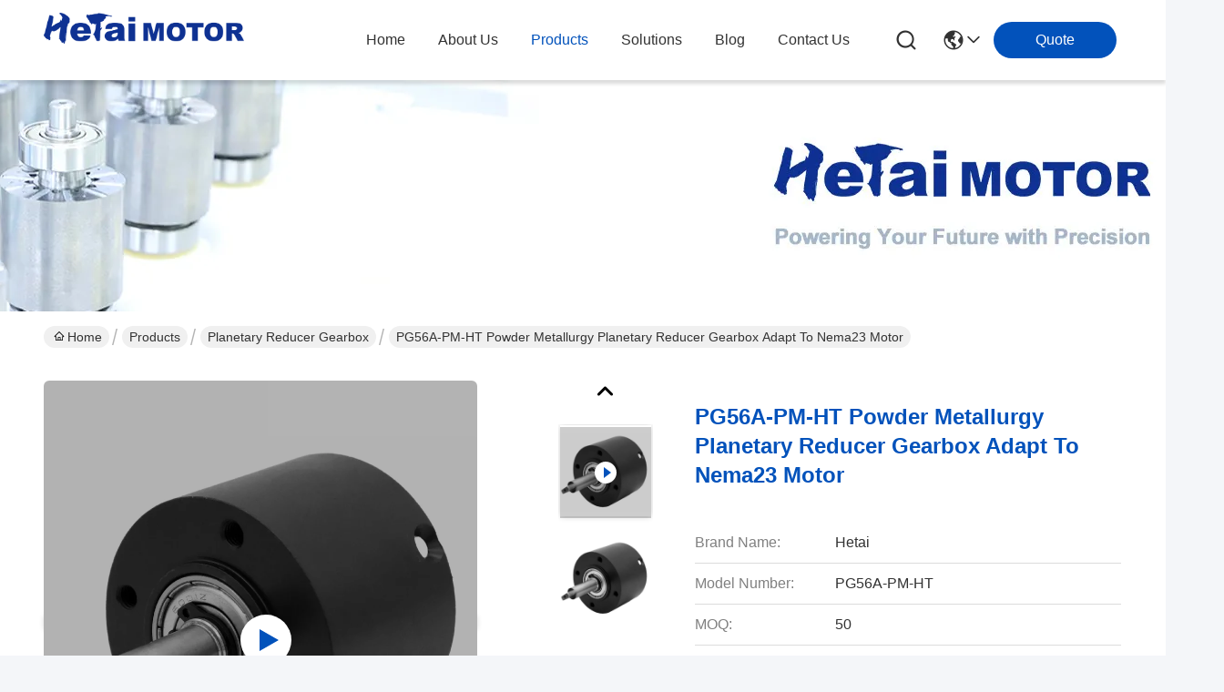

--- FILE ---
content_type: text/html
request_url: https://www.hetaimotor.com/sale-36687558-pg56a-pm-ht-powder-metallurgy-planetary-reducer-gearbox-adapt-to-nema23-motor.html
body_size: 26319
content:

<!DOCTYPE html>
<html lang="en">
<head>
	<meta charset="utf-8">
	<meta http-equiv="X-UA-Compatible" content="IE=edge">
	<meta name="viewport" content="width=device-width, initial-scale=1.0">
    <title>PG56A-PM-HT Powder Metallurgy Planetary Reducer Gearbox Adapt To Nema23 Motor</title>
        <meta name="keywords" content="Planetary Reducer Gearbox, PG56A-PM-HT Powder Metallurgy Planetary Reducer Gearbox Adapt To Nema23 Motor, Planetary Reducer Gearbox for sale, Planetary Reducer Gearbox price" />
            <meta name="description" content="High quality PG56A-PM-HT Powder Metallurgy Planetary Reducer Gearbox Adapt To Nema23 Motor from China, China's leading product market Planetary Reducer Gearbox product market, With strict quality control Planetary Reducer Gearbox factories, Producing high quality PG56A-PM-HT Powder Metallurgy Planetary Reducer Gearbox Adapt To Nema23 Motor Products." />
    				<link rel='preload'
					  href=/photo/hetaimotor/sitetpl/style/commonV2.css?ver=1750403783 as='style'><link type='text/css' rel='stylesheet'
					  href=/photo/hetaimotor/sitetpl/style/commonV2.css?ver=1750403783 media='all'><meta property="og:title" content="PG56A-PM-HT Powder Metallurgy Planetary Reducer Gearbox Adapt To Nema23 Motor" />
<meta property="og:description" content="High quality PG56A-PM-HT Powder Metallurgy Planetary Reducer Gearbox Adapt To Nema23 Motor from China, China's leading product market Planetary Reducer Gearbox product market, With strict quality control Planetary Reducer Gearbox factories, Producing high quality PG56A-PM-HT Powder Metallurgy Planetary Reducer Gearbox Adapt To Nema23 Motor Products." />
<meta property="og:type" content="product" />
<meta property="og:availability" content="instock" />
<meta property="og:site_name" content="Changzhou Hetai Motor And Electric Appliance Co., Ltd." />
<meta property="og:url" content="https://www.hetaimotor.com/sale-36687558-pg56a-pm-ht-powder-metallurgy-planetary-reducer-gearbox-adapt-to-nema23-motor.html" />
<meta property="og:image" content="https://www.hetaimotor.com/photo/ps144982578-pg56a_pm_ht_powder_metallurgy_planetary_reducer_gearbox_adapt_to_nema23_motor.jpg" />
<link rel="canonical" href="https://www.hetaimotor.com/sale-36687558-pg56a-pm-ht-powder-metallurgy-planetary-reducer-gearbox-adapt-to-nema23-motor.html" />
<link rel="stylesheet" type="text/css" href="/js/guidefirstcommon.css" />
<style type="text/css">
/*<![CDATA[*/
.consent__cookie {position: fixed;top: 0;left: 0;width: 100%;height: 0%;z-index: 100000;}.consent__cookie_bg {position: fixed;top: 0;left: 0;width: 100%;height: 100%;background: #000;opacity: .6;display: none }.consent__cookie_rel {position: fixed;bottom:0;left: 0;width: 100%;background: #fff;display: -webkit-box;display: -ms-flexbox;display: flex;flex-wrap: wrap;padding: 24px 80px;-webkit-box-sizing: border-box;box-sizing: border-box;-webkit-box-pack: justify;-ms-flex-pack: justify;justify-content: space-between;-webkit-transition: all ease-in-out .3s;transition: all ease-in-out .3s }.consent__close {position: absolute;top: 20px;right: 20px;cursor: pointer }.consent__close svg {fill: #777 }.consent__close:hover svg {fill: #000 }.consent__cookie_box {flex: 1;word-break: break-word;}.consent__warm {color: #777;font-size: 16px;margin-bottom: 12px;line-height: 19px }.consent__title {color: #333;font-size: 20px;font-weight: 600;margin-bottom: 12px;line-height: 23px }.consent__itxt {color: #333;font-size: 14px;margin-bottom: 12px;display: -webkit-box;display: -ms-flexbox;display: flex;-webkit-box-align: center;-ms-flex-align: center;align-items: center }.consent__itxt i {display: -webkit-inline-box;display: -ms-inline-flexbox;display: inline-flex;width: 28px;height: 28px;border-radius: 50%;background: #e0f9e9;margin-right: 8px;-webkit-box-align: center;-ms-flex-align: center;align-items: center;-webkit-box-pack: center;-ms-flex-pack: center;justify-content: center }.consent__itxt svg {fill: #3ca860 }.consent__txt {color: #a6a6a6;font-size: 14px;margin-bottom: 8px;line-height: 17px }.consent__btns {display: -webkit-box;display: -ms-flexbox;display: flex;-webkit-box-orient: vertical;-webkit-box-direction: normal;-ms-flex-direction: column;flex-direction: column;-webkit-box-pack: center;-ms-flex-pack: center;justify-content: center;flex-shrink: 0;}.consent__btn {width: 280px;height: 40px;line-height: 40px;text-align: center;background: #3ca860;color: #fff;border-radius: 4px;margin: 8px 0;-webkit-box-sizing: border-box;box-sizing: border-box;cursor: pointer;font-size:14px}.consent__btn:hover {background: #00823b }.consent__btn.empty {color: #3ca860;border: 1px solid #3ca860;background: #fff }.consent__btn.empty:hover {background: #3ca860;color: #fff }.open .consent__cookie_bg {display: block }.open .consent__cookie_rel {bottom: 0 }@media (max-width: 760px) {.consent__btns {width: 100%;align-items: center;}.consent__cookie_rel {padding: 20px 24px }}.consent__cookie.open {display: block;}.consent__cookie {display: none;}
/*]]>*/
</style>
<style type="text/css">
/*<![CDATA[*/
@media only screen and (max-width:640px){.contact_now_dialog .content-wrap .desc{background-image:url(/images/cta_images/bg_s.png) !important}}.contact_now_dialog .content-wrap .content-wrap_header .cta-close{background-image:url(/images/cta_images/sprite.png) !important}.contact_now_dialog .content-wrap .desc{background-image:url(/images/cta_images/bg_l.png) !important}.contact_now_dialog .content-wrap .cta-btn i{background-image:url(/images/cta_images/sprite.png) !important}.contact_now_dialog .content-wrap .head-tip img{content:url(/images/cta_images/cta_contact_now.png) !important}.cusim{background-image:url(/images/imicon/im.svg) !important}.cuswa{background-image:url(/images/imicon/wa.png) !important}.cusall{background-image:url(/images/imicon/allchat.svg) !important}
/*]]>*/
</style>
<script type="text/javascript" src="/js/guidefirstcommon.js"></script>
<script type="text/javascript">
/*<![CDATA[*/
window.isvideotpl = 1;window.detailurl = '/videos-36687558-pg56a-pm-ht-powder-metallurgy-planetary-reducer-gearbox-adapt-to-nema23-motor.html';
var colorUrl = '';var isShowGuide = 2;var showGuideColor = 0;var im_appid = 10003;var im_msg="Good day, what product are you looking for?";

var cta_cid = 51107;var use_defaulProductInfo = 1;var cta_pid = 36687558;var test_company = 0;var webim_domain = '';var company_type = 0;var cta_equipment = 'pc'; var setcookie = 'setwebimCookie(70374,36687558,0)'; var whatsapplink = "https://wa.me/8618661153149?text=Hi%2C+I%27m+interested+in+PG56A-PM-HT+Powder+Metallurgy+Planetary+Reducer+Gearbox+Adapt+To+Nema23+Motor."; function insertMeta(){var str = '<meta name="mobile-web-app-capable" content="yes" /><meta name="viewport" content="width=device-width, initial-scale=1.0" />';document.head.insertAdjacentHTML('beforeend',str);} var element = document.querySelector('a.footer_webim_a[href="/webim/webim_tab.html"]');if (element) {element.parentNode.removeChild(element);}

var colorUrl = '';
var aisearch = 0;
var selfUrl = '';
window.playerReportUrl='/vod/view_count/report';
var query_string = ["Products","Detail"];
var g_tp = '';
var customtplcolor = 99716;
var str_chat = 'chat';
				var str_call_now = 'call now';
var str_chat_now = 'chat now';
var str_contact1 = 'Get Best Price';var str_chat_lang='english';var str_contact2 = 'Get Price';var str_contact2 = 'Best Price';var str_contact = 'Contact';
window.predomainsub = "";
/*]]>*/
</script>
</head>
<body>
<img src="/logo.gif" style="display:none" alt="logo"/>
<a style="display: none!important;" title="Changzhou Hetai Motor And Electric Appliance Co., Ltd." class="float-inquiry" href="/contactnow.html" onclick='setinquiryCookie("{\"showproduct\":1,\"pid\":\"36687558\",\"name\":\"PG56A-PM-HT Powder Metallurgy Planetary Reducer Gearbox Adapt To Nema23 Motor\",\"source_url\":\"\\/videos-36687558-pg56a-pm-ht-powder-metallurgy-planetary-reducer-gearbox-adapt-to-nema23-motor.html\",\"picurl\":\"\\/photo\\/pd144982578-pg56a_pm_ht_powder_metallurgy_planetary_reducer_gearbox_adapt_to_nema23_motor.jpg\",\"propertyDetail\":[[\"Product Name\",\"Planetary gearbox\"],[\"Material\",\"powder metallurgy\"],[\"Structure\",\"All-in-one\"],[\"Type of teeth\",\"Helix Teeth\"]],\"company_name\":null,\"picurl_c\":\"\\/photo\\/pc144982578-pg56a_pm_ht_powder_metallurgy_planetary_reducer_gearbox_adapt_to_nema23_motor.jpg\",\"price\":\"USD\",\"username\":\"Nora\",\"viewTime\":\"Last Login : 5 hours 47 minutes ago\",\"subject\":\"Can you supply PG56A-PM-HT Powder Metallurgy Planetary Reducer Gearbox Adapt To Nema23 Motor for us\",\"countrycode\":\"\"}");'></a>
<script>
var originProductInfo = '';
var originProductInfo = {"showproduct":1,"pid":"36687558","name":"PG56A-PM-HT Powder Metallurgy Planetary Reducer Gearbox Adapt To Nema23 Motor","source_url":"\/videos-36687558-pg56a-pm-ht-powder-metallurgy-planetary-reducer-gearbox-adapt-to-nema23-motor.html","picurl":"\/photo\/pd144982578-pg56a_pm_ht_powder_metallurgy_planetary_reducer_gearbox_adapt_to_nema23_motor.jpg","propertyDetail":[["Product Name","Planetary gearbox"],["Material","powder metallurgy"],["Structure","All-in-one"],["Type of teeth","Helix Teeth"]],"company_name":null,"picurl_c":"\/photo\/pc144982578-pg56a_pm_ht_powder_metallurgy_planetary_reducer_gearbox_adapt_to_nema23_motor.jpg","price":"USD","username":"Nora","viewTime":"Last Login : 0 hours 47 minutes ago","subject":"What is the CIF price on your PG56A-PM-HT Powder Metallurgy Planetary Reducer Gearbox Adapt To Nema23 Motor","countrycode":""};
var save_url = "/contactsave.html";
var update_url = "/updateinquiry.html";
var productInfo = {};
var defaulProductInfo = {};
var myDate = new Date();
var curDate = myDate.getFullYear()+'-'+(parseInt(myDate.getMonth())+1)+'-'+myDate.getDate();
var message = '';
var default_pop = 1;
var leaveMessageDialog = document.getElementsByClassName('leave-message-dialog')[0]; // 获取弹层
var _$$ = function (dom) {
    return document.querySelectorAll(dom);
};
resInfo = originProductInfo;
resInfo['name'] = resInfo['name'] || '';
defaulProductInfo.pid = resInfo['pid'];
defaulProductInfo.productName = resInfo['name'] ?? '';
defaulProductInfo.productInfo = resInfo['propertyDetail'];
defaulProductInfo.productImg = resInfo['picurl_c'];
defaulProductInfo.subject = resInfo['subject'] ?? '';
defaulProductInfo.productImgAlt = resInfo['name'] ?? '';
var inquirypopup_tmp = 1;
var message = 'Dear,'+'\r\n'+"I am interested in"+' '+trim(resInfo['name'])+", could you send me more details such as type, size, MOQ, material, etc."+'\r\n'+"Thanks!"+'\r\n'+"Waiting for your reply.";
var message_1 = 'Dear,'+'\r\n'+"I am interested in"+' '+trim(resInfo['name'])+", could you send me more details such as type, size, MOQ, material, etc."+'\r\n'+"Thanks!"+'\r\n'+"Waiting for your reply.";
var message_2 = 'Hello,'+'\r\n'+"I am looking for"+' '+trim(resInfo['name'])+", please send me the price, specification and picture."+'\r\n'+"Your swift response will be highly appreciated."+'\r\n'+"Feel free to contact me for more information."+'\r\n'+"Thanks a lot.";
var message_3 = 'Hello,'+'\r\n'+trim(resInfo['name'])+' '+"meets my expectations."+'\r\n'+"Please give me the best price and some other product information."+'\r\n'+"Feel free to contact me via my mail."+'\r\n'+"Thanks a lot.";

var message_4 = 'Dear,'+'\r\n'+"What is the FOB price on your"+' '+trim(resInfo['name'])+'?'+'\r\n'+"Which is the nearest port name?"+'\r\n'+"Please reply me as soon as possible, it would be better to share further information."+'\r\n'+"Regards!";
var message_5 = 'Hi there,'+'\r\n'+"I am very interested in your"+' '+trim(resInfo['name'])+'.'+'\r\n'+"Please send me your product details."+'\r\n'+"Looking forward to your quick reply."+'\r\n'+"Feel free to contact me by mail."+'\r\n'+"Regards!";

var message_6 = 'Dear,'+'\r\n'+"Please provide us with information about your"+' '+trim(resInfo['name'])+", such as type, size, material, and of course the best price."+'\r\n'+"Looking forward to your quick reply."+'\r\n'+"Thank you!";
var message_7 = 'Dear,'+'\r\n'+"Can you supply"+' '+trim(resInfo['name'])+" for us?"+'\r\n'+"First we want a price list and some product details."+'\r\n'+"I hope to get reply asap and look forward to cooperation."+'\r\n'+"Thank you very much.";
var message_8 = 'hi,'+'\r\n'+"I am looking for"+' '+trim(resInfo['name'])+", please give me some more detailed product information."+'\r\n'+"I look forward to your reply."+'\r\n'+"Thank you!";
var message_9 = 'Hello,'+'\r\n'+"Your"+' '+trim(resInfo['name'])+" meets my requirements very well."+'\r\n'+"Please send me the price, specification, and similar model will be OK."+'\r\n'+"Feel free to chat with me."+'\r\n'+"Thanks!";
var message_10 = 'Dear,'+'\r\n'+"I want to know more about the details and quotation of"+' '+trim(resInfo['name'])+'.'+'\r\n'+"Feel free to contact me."+'\r\n'+"Regards!";

var r = getRandom(1,10);

defaulProductInfo.message = eval("message_"+r);
    defaulProductInfo.message = eval("message_"+r);
        var mytAjax = {

    post: function(url, data, fn) {
        var xhr = new XMLHttpRequest();
        xhr.open("POST", url, true);
        xhr.setRequestHeader("Content-Type", "application/x-www-form-urlencoded;charset=UTF-8");
        xhr.setRequestHeader("X-Requested-With", "XMLHttpRequest");
        xhr.setRequestHeader('Content-Type','text/plain;charset=UTF-8');
        xhr.onreadystatechange = function() {
            if(xhr.readyState == 4 && (xhr.status == 200 || xhr.status == 304)) {
                fn.call(this, xhr.responseText);
            }
        };
        xhr.send(data);
    },

    postform: function(url, data, fn) {
        var xhr = new XMLHttpRequest();
        xhr.open("POST", url, true);
        xhr.setRequestHeader("X-Requested-With", "XMLHttpRequest");
        xhr.onreadystatechange = function() {
            if(xhr.readyState == 4 && (xhr.status == 200 || xhr.status == 304)) {
                fn.call(this, xhr.responseText);
            }
        };
        xhr.send(data);
    }
};
/*window.onload = function(){
    leaveMessageDialog = document.getElementsByClassName('leave-message-dialog')[0];
    if (window.localStorage.recordDialogStatus=='undefined' || (window.localStorage.recordDialogStatus!='undefined' && window.localStorage.recordDialogStatus != curDate)) {
        setTimeout(function(){
            if(parseInt(inquirypopup_tmp%10) == 1){
                creatDialog(defaulProductInfo, 1);
            }
        }, 6000);
    }
};*/
function trim(str)
{
    str = str.replace(/(^\s*)/g,"");
    return str.replace(/(\s*$)/g,"");
};
function getRandom(m,n){
    var num = Math.floor(Math.random()*(m - n) + n);
    return num;
};
function strBtn(param) {

    var starattextarea = document.getElementById("textareamessage").value.length;
    var email = document.getElementById("startEmail").value;

    var default_tip = document.querySelectorAll(".watermark_container").length;
    if (20 < starattextarea && starattextarea < 3000) {
        if(default_tip>0){
            document.getElementById("textareamessage1").parentNode.parentNode.nextElementSibling.style.display = "none";
        }else{
            document.getElementById("textareamessage1").parentNode.nextElementSibling.style.display = "none";
        }

    } else {
        if(default_tip>0){
            document.getElementById("textareamessage1").parentNode.parentNode.nextElementSibling.style.display = "block";
        }else{
            document.getElementById("textareamessage1").parentNode.nextElementSibling.style.display = "block";
        }

        return;
    }

    // var re = /^([a-zA-Z0-9_-])+@([a-zA-Z0-9_-])+\.([a-zA-Z0-9_-])+/i;/*邮箱不区分大小写*/
    var re = /^[a-zA-Z0-9][\w-]*(\.?[\w-]+)*@[a-zA-Z0-9-]+(\.[a-zA-Z0-9]+)+$/i;
    if (!re.test(email)) {
        document.getElementById("startEmail").nextElementSibling.style.display = "block";
        return;
    } else {
        document.getElementById("startEmail").nextElementSibling.style.display = "none";
    }

    var subject = document.getElementById("pop_subject").value;
    var pid = document.getElementById("pop_pid").value;
    var message = document.getElementById("textareamessage").value;
    var sender_email = document.getElementById("startEmail").value;
    var tel = '';
    if (document.getElementById("tel0") != undefined && document.getElementById("tel0") != '')
        tel = document.getElementById("tel0").value;
    var form_serialize = '&tel='+tel;

    form_serialize = form_serialize.replace(/\+/g, "%2B");
    mytAjax.post(save_url,"pid="+pid+"&subject="+subject+"&email="+sender_email+"&message="+(message)+form_serialize,function(res){
        var mes = JSON.parse(res);
        if(mes.status == 200){
            var iid = mes.iid;
            document.getElementById("pop_iid").value = iid;
            document.getElementById("pop_uuid").value = mes.uuid;

            if(typeof gtag_report_conversion === "function"){
                gtag_report_conversion();//执行统计js代码
            }
            if(typeof fbq === "function"){
                fbq('track','Purchase');//执行统计js代码
            }
        }
    });
    for (var index = 0; index < document.querySelectorAll(".dialog-content-pql").length; index++) {
        document.querySelectorAll(".dialog-content-pql")[index].style.display = "none";
    };
    $('#idphonepql').val(tel);
    document.getElementById("dialog-content-pql-id").style.display = "block";
    ;
};
function twoBtnOk(param) {

    var selectgender = document.getElementById("Mr").innerHTML;
    var iid = document.getElementById("pop_iid").value;
    var sendername = document.getElementById("idnamepql").value;
    var senderphone = document.getElementById("idphonepql").value;
    var sendercname = document.getElementById("idcompanypql").value;
    var uuid = document.getElementById("pop_uuid").value;
    var gender = 2;
    if(selectgender == 'Mr.') gender = 0;
    if(selectgender == 'Mrs.') gender = 1;
    var pid = document.getElementById("pop_pid").value;
    var form_serialize = '';

        form_serialize = form_serialize.replace(/\+/g, "%2B");

    mytAjax.post(update_url,"iid="+iid+"&gender="+gender+"&uuid="+uuid+"&name="+(sendername)+"&tel="+(senderphone)+"&company="+(sendercname)+form_serialize,function(res){});

    for (var index = 0; index < document.querySelectorAll(".dialog-content-pql").length; index++) {
        document.querySelectorAll(".dialog-content-pql")[index].style.display = "none";
    };
    document.getElementById("dialog-content-pql-ok").style.display = "block";

};
function toCheckMust(name) {
    $('#'+name+'error').hide();
}
function handClidk(param) {
    var starattextarea = document.getElementById("textareamessage1").value.length;
    var email = document.getElementById("startEmail1").value;
    var default_tip = document.querySelectorAll(".watermark_container").length;
    if (20 < starattextarea && starattextarea < 3000) {
        if(default_tip>0){
            document.getElementById("textareamessage1").parentNode.parentNode.nextElementSibling.style.display = "none";
        }else{
            document.getElementById("textareamessage1").parentNode.nextElementSibling.style.display = "none";
        }

    } else {
        if(default_tip>0){
            document.getElementById("textareamessage1").parentNode.parentNode.nextElementSibling.style.display = "block";
        }else{
            document.getElementById("textareamessage1").parentNode.nextElementSibling.style.display = "block";
        }

        return;
    }

    // var re = /^([a-zA-Z0-9_-])+@([a-zA-Z0-9_-])+\.([a-zA-Z0-9_-])+/i;
    var re = /^[a-zA-Z0-9][\w-]*(\.?[\w-]+)*@[a-zA-Z0-9-]+(\.[a-zA-Z0-9]+)+$/i;
    if (!re.test(email)) {
        document.getElementById("startEmail1").nextElementSibling.style.display = "block";
        return;
    } else {
        document.getElementById("startEmail1").nextElementSibling.style.display = "none";
    }

    var subject = document.getElementById("pop_subject").value;
    var pid = document.getElementById("pop_pid").value;
    var message = document.getElementById("textareamessage1").value;
    var sender_email = document.getElementById("startEmail1").value;
    var form_serialize = tel = '';
    if (document.getElementById("tel1") != undefined && document.getElementById("tel1") != '')
        tel = document.getElementById("tel1").value;
        mytAjax.post(save_url,"email="+sender_email+"&tel="+tel+"&pid="+pid+"&message="+message+"&subject="+subject+form_serialize,function(res){

        var mes = JSON.parse(res);
        if(mes.status == 200){
            var iid = mes.iid;
            document.getElementById("pop_iid").value = iid;
            document.getElementById("pop_uuid").value = mes.uuid;
            if(typeof gtag_report_conversion === "function"){
                gtag_report_conversion();//执行统计js代码
            }
        }

    });
    for (var index = 0; index < document.querySelectorAll(".dialog-content-pql").length; index++) {
        document.querySelectorAll(".dialog-content-pql")[index].style.display = "none";
    };
    $('#idphonepql').val(tel);
    document.getElementById("dialog-content-pql-id").style.display = "block";

};
window.addEventListener('load', function () {
    $('.checkbox-wrap label').each(function(){
        if($(this).find('input').prop('checked')){
            $(this).addClass('on')
        }else {
            $(this).removeClass('on')
        }
    })
    $(document).on('click', '.checkbox-wrap label' , function(ev){
        if (ev.target.tagName.toUpperCase() != 'INPUT') {
            $(this).toggleClass('on')
        }
    })
})

function hand_video(pdata) {
    data = JSON.parse(pdata);
    productInfo.productName = data.productName;
    productInfo.productInfo = data.productInfo;
    productInfo.productImg = data.productImg;
    productInfo.subject = data.subject;

    var message = 'Dear,'+'\r\n'+"I am interested in"+' '+trim(data.productName)+", could you send me more details such as type, size, quantity, material, etc."+'\r\n'+"Thanks!"+'\r\n'+"Waiting for your reply.";

    var message = 'Dear,'+'\r\n'+"I am interested in"+' '+trim(data.productName)+", could you send me more details such as type, size, MOQ, material, etc."+'\r\n'+"Thanks!"+'\r\n'+"Waiting for your reply.";
    var message_1 = 'Dear,'+'\r\n'+"I am interested in"+' '+trim(data.productName)+", could you send me more details such as type, size, MOQ, material, etc."+'\r\n'+"Thanks!"+'\r\n'+"Waiting for your reply.";
    var message_2 = 'Hello,'+'\r\n'+"I am looking for"+' '+trim(data.productName)+", please send me the price, specification and picture."+'\r\n'+"Your swift response will be highly appreciated."+'\r\n'+"Feel free to contact me for more information."+'\r\n'+"Thanks a lot.";
    var message_3 = 'Hello,'+'\r\n'+trim(data.productName)+' '+"meets my expectations."+'\r\n'+"Please give me the best price and some other product information."+'\r\n'+"Feel free to contact me via my mail."+'\r\n'+"Thanks a lot.";

    var message_4 = 'Dear,'+'\r\n'+"What is the FOB price on your"+' '+trim(data.productName)+'?'+'\r\n'+"Which is the nearest port name?"+'\r\n'+"Please reply me as soon as possible, it would be better to share further information."+'\r\n'+"Regards!";
    var message_5 = 'Hi there,'+'\r\n'+"I am very interested in your"+' '+trim(data.productName)+'.'+'\r\n'+"Please send me your product details."+'\r\n'+"Looking forward to your quick reply."+'\r\n'+"Feel free to contact me by mail."+'\r\n'+"Regards!";

    var message_6 = 'Dear,'+'\r\n'+"Please provide us with information about your"+' '+trim(data.productName)+", such as type, size, material, and of course the best price."+'\r\n'+"Looking forward to your quick reply."+'\r\n'+"Thank you!";
    var message_7 = 'Dear,'+'\r\n'+"Can you supply"+' '+trim(data.productName)+" for us?"+'\r\n'+"First we want a price list and some product details."+'\r\n'+"I hope to get reply asap and look forward to cooperation."+'\r\n'+"Thank you very much.";
    var message_8 = 'hi,'+'\r\n'+"I am looking for"+' '+trim(data.productName)+", please give me some more detailed product information."+'\r\n'+"I look forward to your reply."+'\r\n'+"Thank you!";
    var message_9 = 'Hello,'+'\r\n'+"Your"+' '+trim(data.productName)+" meets my requirements very well."+'\r\n'+"Please send me the price, specification, and similar model will be OK."+'\r\n'+"Feel free to chat with me."+'\r\n'+"Thanks!";
    var message_10 = 'Dear,'+'\r\n'+"I want to know more about the details and quotation of"+' '+trim(data.productName)+'.'+'\r\n'+"Feel free to contact me."+'\r\n'+"Regards!";

    var r = getRandom(1,10);

    productInfo.message = eval("message_"+r);
            if(parseInt(inquirypopup_tmp/10) == 1){
        productInfo.message = "";
    }
    productInfo.pid = data.pid;
    creatDialog(productInfo, 2);
};

function handDialog(pdata) {
    data = JSON.parse(pdata);
    productInfo.productName = data.productName;
    productInfo.productInfo = data.productInfo;
    productInfo.productImg = data.productImg;
    productInfo.subject = data.subject;

    var message = 'Dear,'+'\r\n'+"I am interested in"+' '+trim(data.productName)+", could you send me more details such as type, size, quantity, material, etc."+'\r\n'+"Thanks!"+'\r\n'+"Waiting for your reply.";

    var message = 'Dear,'+'\r\n'+"I am interested in"+' '+trim(data.productName)+", could you send me more details such as type, size, MOQ, material, etc."+'\r\n'+"Thanks!"+'\r\n'+"Waiting for your reply.";
    var message_1 = 'Dear,'+'\r\n'+"I am interested in"+' '+trim(data.productName)+", could you send me more details such as type, size, MOQ, material, etc."+'\r\n'+"Thanks!"+'\r\n'+"Waiting for your reply.";
    var message_2 = 'Hello,'+'\r\n'+"I am looking for"+' '+trim(data.productName)+", please send me the price, specification and picture."+'\r\n'+"Your swift response will be highly appreciated."+'\r\n'+"Feel free to contact me for more information."+'\r\n'+"Thanks a lot.";
    var message_3 = 'Hello,'+'\r\n'+trim(data.productName)+' '+"meets my expectations."+'\r\n'+"Please give me the best price and some other product information."+'\r\n'+"Feel free to contact me via my mail."+'\r\n'+"Thanks a lot.";

    var message_4 = 'Dear,'+'\r\n'+"What is the FOB price on your"+' '+trim(data.productName)+'?'+'\r\n'+"Which is the nearest port name?"+'\r\n'+"Please reply me as soon as possible, it would be better to share further information."+'\r\n'+"Regards!";
    var message_5 = 'Hi there,'+'\r\n'+"I am very interested in your"+' '+trim(data.productName)+'.'+'\r\n'+"Please send me your product details."+'\r\n'+"Looking forward to your quick reply."+'\r\n'+"Feel free to contact me by mail."+'\r\n'+"Regards!";

    var message_6 = 'Dear,'+'\r\n'+"Please provide us with information about your"+' '+trim(data.productName)+", such as type, size, material, and of course the best price."+'\r\n'+"Looking forward to your quick reply."+'\r\n'+"Thank you!";
    var message_7 = 'Dear,'+'\r\n'+"Can you supply"+' '+trim(data.productName)+" for us?"+'\r\n'+"First we want a price list and some product details."+'\r\n'+"I hope to get reply asap and look forward to cooperation."+'\r\n'+"Thank you very much.";
    var message_8 = 'hi,'+'\r\n'+"I am looking for"+' '+trim(data.productName)+", please give me some more detailed product information."+'\r\n'+"I look forward to your reply."+'\r\n'+"Thank you!";
    var message_9 = 'Hello,'+'\r\n'+"Your"+' '+trim(data.productName)+" meets my requirements very well."+'\r\n'+"Please send me the price, specification, and similar model will be OK."+'\r\n'+"Feel free to chat with me."+'\r\n'+"Thanks!";
    var message_10 = 'Dear,'+'\r\n'+"I want to know more about the details and quotation of"+' '+trim(data.productName)+'.'+'\r\n'+"Feel free to contact me."+'\r\n'+"Regards!";

    var r = getRandom(1,10);
    productInfo.message = eval("message_"+r);
            if(parseInt(inquirypopup_tmp/10) == 1){
        productInfo.message = "";
    }
    productInfo.pid = data.pid;
    creatDialog(productInfo, 2);
};

function closepql(param) {

    leaveMessageDialog.style.display = 'none';
};

function closepql2(param) {

    for (var index = 0; index < document.querySelectorAll(".dialog-content-pql").length; index++) {
        document.querySelectorAll(".dialog-content-pql")[index].style.display = "none";
    };
    document.getElementById("dialog-content-pql-ok").style.display = "block";
};

function decodeHtmlEntities(str) {
    var tempElement = document.createElement('div');
    tempElement.innerHTML = str;
    return tempElement.textContent || tempElement.innerText || '';
}

function initProduct(productInfo,type){

    productInfo.productName = decodeHtmlEntities(productInfo.productName);
    productInfo.message = decodeHtmlEntities(productInfo.message);

    leaveMessageDialog = document.getElementsByClassName('leave-message-dialog')[0];
    leaveMessageDialog.style.display = "block";
    if(type == 3){
        var popinquiryemail = document.getElementById("popinquiryemail").value;
        _$$("#startEmail1")[0].value = popinquiryemail;
    }else{
        _$$("#startEmail1")[0].value = "";
    }
    _$$("#startEmail")[0].value = "";
    _$$("#idnamepql")[0].value = "";
    _$$("#idphonepql")[0].value = "";
    _$$("#idcompanypql")[0].value = "";

    _$$("#pop_pid")[0].value = productInfo.pid;
    _$$("#pop_subject")[0].value = productInfo.subject;
    
    if(parseInt(inquirypopup_tmp/10) == 1){
        productInfo.message = "";
    }

    _$$("#textareamessage1")[0].value = productInfo.message;
    _$$("#textareamessage")[0].value = productInfo.message;

    _$$("#dialog-content-pql-id .titlep")[0].innerHTML = productInfo.productName;
    _$$("#dialog-content-pql-id img")[0].setAttribute("src", productInfo.productImg);
    _$$("#dialog-content-pql-id img")[0].setAttribute("alt", productInfo.productImgAlt);

    _$$("#dialog-content-pql-id-hand img")[0].setAttribute("src", productInfo.productImg);
    _$$("#dialog-content-pql-id-hand img")[0].setAttribute("alt", productInfo.productImgAlt);
    _$$("#dialog-content-pql-id-hand .titlep")[0].innerHTML = productInfo.productName;

    if (productInfo.productInfo.length > 0) {
        var ul2, ul;
        ul = document.createElement("ul");
        for (var index = 0; index < productInfo.productInfo.length; index++) {
            var el = productInfo.productInfo[index];
            var li = document.createElement("li");
            var span1 = document.createElement("span");
            span1.innerHTML = el[0] + ":";
            var span2 = document.createElement("span");
            span2.innerHTML = el[1];
            li.appendChild(span1);
            li.appendChild(span2);
            ul.appendChild(li);

        }
        ul2 = ul.cloneNode(true);
        if (type === 1) {
            _$$("#dialog-content-pql-id .left")[0].replaceChild(ul, _$$("#dialog-content-pql-id .left ul")[0]);
        } else {
            _$$("#dialog-content-pql-id-hand .left")[0].replaceChild(ul2, _$$("#dialog-content-pql-id-hand .left ul")[0]);
            _$$("#dialog-content-pql-id .left")[0].replaceChild(ul, _$$("#dialog-content-pql-id .left ul")[0]);
        }
    };
    for (var index = 0; index < _$$("#dialog-content-pql-id .right ul li").length; index++) {
        _$$("#dialog-content-pql-id .right ul li")[index].addEventListener("click", function (params) {
            _$$("#dialog-content-pql-id .right #Mr")[0].innerHTML = this.innerHTML
        }, false)

    };

};
function closeInquiryCreateDialog() {
    document.getElementById("xuanpan_dialog_box_pql").style.display = "none";
};
function showInquiryCreateDialog() {
    document.getElementById("xuanpan_dialog_box_pql").style.display = "block";
};
function submitPopInquiry(){
    var message = document.getElementById("inquiry_message").value;
    var email = document.getElementById("inquiry_email").value;
    var subject = defaulProductInfo.subject;
    var pid = defaulProductInfo.pid;
    if (email === undefined) {
        showInquiryCreateDialog();
        document.getElementById("inquiry_email").style.border = "1px solid red";
        return false;
    };
    if (message === undefined) {
        showInquiryCreateDialog();
        document.getElementById("inquiry_message").style.border = "1px solid red";
        return false;
    };
    if (email.search(/^\w+((-\w+)|(\.\w+))*\@[A-Za-z0-9]+((\.|-)[A-Za-z0-9]+)*\.[A-Za-z0-9]+$/) == -1) {
        document.getElementById("inquiry_email").style.border= "1px solid red";
        showInquiryCreateDialog();
        return false;
    } else {
        document.getElementById("inquiry_email").style.border= "";
    };
    if (message.length < 20 || message.length >3000) {
        showInquiryCreateDialog();
        document.getElementById("inquiry_message").style.border = "1px solid red";
        return false;
    } else {
        document.getElementById("inquiry_message").style.border = "";
    };
    var tel = '';
    if (document.getElementById("tel") != undefined && document.getElementById("tel") != '')
        tel = document.getElementById("tel").value;

    mytAjax.post(save_url,"pid="+pid+"&subject="+subject+"&email="+email+"&message="+(message)+'&tel='+tel,function(res){
        var mes = JSON.parse(res);
        if(mes.status == 200){
            var iid = mes.iid;
            document.getElementById("pop_iid").value = iid;
            document.getElementById("pop_uuid").value = mes.uuid;

        }
    });
    initProduct(defaulProductInfo);
    for (var index = 0; index < document.querySelectorAll(".dialog-content-pql").length; index++) {
        document.querySelectorAll(".dialog-content-pql")[index].style.display = "none";
    };
    $('#idphonepql').val(tel);
    document.getElementById("dialog-content-pql-id").style.display = "block";

};

//带附件上传
function submitPopInquiryfile(email_id,message_id,check_sort,name_id,phone_id,company_id,attachments){

    if(typeof(check_sort) == 'undefined'){
        check_sort = 0;
    }
    var message = document.getElementById(message_id).value;
    var email = document.getElementById(email_id).value;
    var attachments = document.getElementById(attachments).value;
    if(typeof(name_id) !== 'undefined' && name_id != ""){
        var name  = document.getElementById(name_id).value;
    }
    if(typeof(phone_id) !== 'undefined' && phone_id != ""){
        var phone = document.getElementById(phone_id).value;
    }
    if(typeof(company_id) !== 'undefined' && company_id != ""){
        var company = document.getElementById(company_id).value;
    }
    var subject = defaulProductInfo.subject;
    var pid = defaulProductInfo.pid;

    if(check_sort == 0){
        if (email === undefined) {
            showInquiryCreateDialog();
            document.getElementById(email_id).style.border = "1px solid red";
            return false;
        };
        if (message === undefined) {
            showInquiryCreateDialog();
            document.getElementById(message_id).style.border = "1px solid red";
            return false;
        };

        if (email.search(/^\w+((-\w+)|(\.\w+))*\@[A-Za-z0-9]+((\.|-)[A-Za-z0-9]+)*\.[A-Za-z0-9]+$/) == -1) {
            document.getElementById(email_id).style.border= "1px solid red";
            showInquiryCreateDialog();
            return false;
        } else {
            document.getElementById(email_id).style.border= "";
        };
        if (message.length < 20 || message.length >3000) {
            showInquiryCreateDialog();
            document.getElementById(message_id).style.border = "1px solid red";
            return false;
        } else {
            document.getElementById(message_id).style.border = "";
        };
    }else{

        if (message === undefined) {
            showInquiryCreateDialog();
            document.getElementById(message_id).style.border = "1px solid red";
            return false;
        };

        if (email === undefined) {
            showInquiryCreateDialog();
            document.getElementById(email_id).style.border = "1px solid red";
            return false;
        };

        if (message.length < 20 || message.length >3000) {
            showInquiryCreateDialog();
            document.getElementById(message_id).style.border = "1px solid red";
            return false;
        } else {
            document.getElementById(message_id).style.border = "";
        };

        if (email.search(/^\w+((-\w+)|(\.\w+))*\@[A-Za-z0-9]+((\.|-)[A-Za-z0-9]+)*\.[A-Za-z0-9]+$/) == -1) {
            document.getElementById(email_id).style.border= "1px solid red";
            showInquiryCreateDialog();
            return false;
        } else {
            document.getElementById(email_id).style.border= "";
        };

    };

    mytAjax.post(save_url,"pid="+pid+"&subject="+subject+"&email="+email+"&message="+message+"&company="+company+"&attachments="+attachments,function(res){
        var mes = JSON.parse(res);
        if(mes.status == 200){
            var iid = mes.iid;
            document.getElementById("pop_iid").value = iid;
            document.getElementById("pop_uuid").value = mes.uuid;

            if(typeof gtag_report_conversion === "function"){
                gtag_report_conversion();//执行统计js代码
            }
            if(typeof fbq === "function"){
                fbq('track','Purchase');//执行统计js代码
            }
        }
    });
    initProduct(defaulProductInfo);

    if(name !== undefined && name != ""){
        _$$("#idnamepql")[0].value = name;
    }

    if(phone !== undefined && phone != ""){
        _$$("#idphonepql")[0].value = phone;
    }

    if(company !== undefined && company != ""){
        _$$("#idcompanypql")[0].value = company;
    }

    for (var index = 0; index < document.querySelectorAll(".dialog-content-pql").length; index++) {
        document.querySelectorAll(".dialog-content-pql")[index].style.display = "none";
    };
    document.getElementById("dialog-content-pql-id").style.display = "block";

};
function submitPopInquiryByParam(email_id,message_id,check_sort,name_id,phone_id,company_id){

    if(typeof(check_sort) == 'undefined'){
        check_sort = 0;
    }

    var senderphone = '';
    var message = document.getElementById(message_id).value;
    var email = document.getElementById(email_id).value;
    if(typeof(name_id) !== 'undefined' && name_id != ""){
        var name  = document.getElementById(name_id).value;
    }
    if(typeof(phone_id) !== 'undefined' && phone_id != ""){
        var phone = document.getElementById(phone_id).value;
        senderphone = phone;
    }
    if(typeof(company_id) !== 'undefined' && company_id != ""){
        var company = document.getElementById(company_id).value;
    }
    var subject = defaulProductInfo.subject;
    var pid = defaulProductInfo.pid;

    if(check_sort == 0){
        if (email === undefined) {
            showInquiryCreateDialog();
            document.getElementById(email_id).style.border = "1px solid red";
            return false;
        };
        if (message === undefined) {
            showInquiryCreateDialog();
            document.getElementById(message_id).style.border = "1px solid red";
            return false;
        };

        if (email.search(/^\w+((-\w+)|(\.\w+))*\@[A-Za-z0-9]+((\.|-)[A-Za-z0-9]+)*\.[A-Za-z0-9]+$/) == -1) {
            document.getElementById(email_id).style.border= "1px solid red";
            showInquiryCreateDialog();
            return false;
        } else {
            document.getElementById(email_id).style.border= "";
        };
        if (message.length < 20 || message.length >3000) {
            showInquiryCreateDialog();
            document.getElementById(message_id).style.border = "1px solid red";
            return false;
        } else {
            document.getElementById(message_id).style.border = "";
        };
    }else{

        if (message === undefined) {
            showInquiryCreateDialog();
            document.getElementById(message_id).style.border = "1px solid red";
            return false;
        };

        if (email === undefined) {
            showInquiryCreateDialog();
            document.getElementById(email_id).style.border = "1px solid red";
            return false;
        };

        if (message.length < 20 || message.length >3000) {
            showInquiryCreateDialog();
            document.getElementById(message_id).style.border = "1px solid red";
            return false;
        } else {
            document.getElementById(message_id).style.border = "";
        };

        if (email.search(/^\w+((-\w+)|(\.\w+))*\@[A-Za-z0-9]+((\.|-)[A-Za-z0-9]+)*\.[A-Za-z0-9]+$/) == -1) {
            document.getElementById(email_id).style.border= "1px solid red";
            showInquiryCreateDialog();
            return false;
        } else {
            document.getElementById(email_id).style.border= "";
        };

    };

    var productsku = "";
    if($("#product_sku").length > 0){
        productsku = $("#product_sku").html();
    }

    mytAjax.post(save_url,"tel="+senderphone+"&pid="+pid+"&subject="+subject+"&email="+email+"&message="+message+"&messagesku="+encodeURI(productsku),function(res){
        var mes = JSON.parse(res);
        if(mes.status == 200){
            var iid = mes.iid;
            document.getElementById("pop_iid").value = iid;
            document.getElementById("pop_uuid").value = mes.uuid;

            if(typeof gtag_report_conversion === "function"){
                gtag_report_conversion();//执行统计js代码
            }
            if(typeof fbq === "function"){
                fbq('track','Purchase');//执行统计js代码
            }
        }
    });
    initProduct(defaulProductInfo);

    if(name !== undefined && name != ""){
        _$$("#idnamepql")[0].value = name;
    }

    if(phone !== undefined && phone != ""){
        _$$("#idphonepql")[0].value = phone;
    }

    if(company !== undefined && company != ""){
        _$$("#idcompanypql")[0].value = company;
    }

    for (var index = 0; index < document.querySelectorAll(".dialog-content-pql").length; index++) {
        document.querySelectorAll(".dialog-content-pql")[index].style.display = "none";

    };
    document.getElementById("dialog-content-pql-id").style.display = "block";

};

function creat_videoDialog(productInfo, type) {

    if(type == 1){
        if(default_pop != 1){
            return false;
        }
        window.localStorage.recordDialogStatus = curDate;
    }else{
        default_pop = 0;
    }
    initProduct(productInfo, type);
    if (type === 1) {
        // 自动弹出
        for (var index = 0; index < document.querySelectorAll(".dialog-content-pql").length; index++) {

            document.querySelectorAll(".dialog-content-pql")[index].style.display = "none";
        };
        document.getElementById("dialog-content-pql").style.display = "block";
    } else {
        // 手动弹出
        for (var index = 0; index < document.querySelectorAll(".dialog-content-pql").length; index++) {
            document.querySelectorAll(".dialog-content-pql")[index].style.display = "none";
        };
        document.getElementById("dialog-content-pql-id-hand").style.display = "block";
    }
}

function creatDialog(productInfo, type) {

    if(type == 1){
        if(default_pop != 1){
            return false;
        }
        window.localStorage.recordDialogStatus = curDate;
    }else{
        default_pop = 0;
    }
    initProduct(productInfo, type);
    if (type === 1) {
        // 自动弹出
        for (var index = 0; index < document.querySelectorAll(".dialog-content-pql").length; index++) {

            document.querySelectorAll(".dialog-content-pql")[index].style.display = "none";
        };
        document.getElementById("dialog-content-pql").style.display = "block";
    } else {
        // 手动弹出
        for (var index = 0; index < document.querySelectorAll(".dialog-content-pql").length; index++) {
            document.querySelectorAll(".dialog-content-pql")[index].style.display = "none";
        };
        document.getElementById("dialog-content-pql-id-hand").style.display = "block";
    }
}

//带邮箱信息打开询盘框 emailtype=1表示带入邮箱
function openDialog(emailtype){
    var type = 2;//不带入邮箱，手动弹出
    if(emailtype == 1){
        var popinquiryemail = document.getElementById("popinquiryemail").value;
        // var re = /^([a-zA-Z0-9_-])+@([a-zA-Z0-9_-])+\.([a-zA-Z0-9_-])+/i;
        var re = /^[a-zA-Z0-9][\w-]*(\.?[\w-]+)*@[a-zA-Z0-9-]+(\.[a-zA-Z0-9]+)+$/i;
        if (!re.test(popinquiryemail)) {
            //前端提示样式;
            showInquiryCreateDialog();
            document.getElementById("popinquiryemail").style.border = "1px solid red";
            return false;
        } else {
            //前端提示样式;
        }
        var type = 3;
    }
    creatDialog(defaulProductInfo,type);
}

//上传附件
function inquiryUploadFile(){
    var fileObj = document.querySelector("#fileId").files[0];
    //构建表单数据
    var formData = new FormData();
    var filesize = fileObj.size;
    if(filesize > 10485760 || filesize == 0) {
        document.getElementById("filetips").style.display = "block";
        return false;
    }else {
        document.getElementById("filetips").style.display = "none";
    }
    formData.append('popinquiryfile', fileObj);
    document.getElementById("quotefileform").reset();
    var save_url = "/inquiryuploadfile.html";
    mytAjax.postform(save_url,formData,function(res){
        var mes = JSON.parse(res);
        if(mes.status == 200){
            document.getElementById("uploader-file-info").innerHTML = document.getElementById("uploader-file-info").innerHTML + "<span class=op>"+mes.attfile.name+"<a class=delatt id=att"+mes.attfile.id+" onclick=delatt("+mes.attfile.id+");>Delete</a></span>";
            var nowattachs = document.getElementById("attachments").value;
            if( nowattachs !== ""){
                var attachs = JSON.parse(nowattachs);
                attachs[mes.attfile.id] = mes.attfile;
            }else{
                var attachs = {};
                attachs[mes.attfile.id] = mes.attfile;
            }
            document.getElementById("attachments").value = JSON.stringify(attachs);
        }
    });
}
//附件删除
function delatt(attid)
{
    var nowattachs = document.getElementById("attachments").value;
    if( nowattachs !== ""){
        var attachs = JSON.parse(nowattachs);
        if(attachs[attid] == ""){
            return false;
        }
        var formData = new FormData();
        var delfile = attachs[attid]['filename'];
        var save_url = "/inquirydelfile.html";
        if(delfile != "") {
            formData.append('delfile', delfile);
            mytAjax.postform(save_url, formData, function (res) {
                if(res !== "") {
                    var mes = JSON.parse(res);
                    if (mes.status == 200) {
                        delete attachs[attid];
                        document.getElementById("attachments").value = JSON.stringify(attachs);
                        var s = document.getElementById("att"+attid);
                        s.parentNode.remove();
                    }
                }
            });
        }
    }else{
        return false;
    }
}

</script>
<div class="leave-message-dialog" style="display: none">
<style>
    .leave-message-dialog .close:before, .leave-message-dialog .close:after{
        content:initial;
    }
</style>
<div class="dialog-content-pql" id="dialog-content-pql" style="display: none">
    <span class="close" onclick="closepql()"><img src="/images/close.png" alt="close"></span>
    <div class="title">
        <p class="firstp-pql">Leave a Message</p>
        <p class="lastp-pql">We will call you back soon!</p>
    </div>
    <div class="form">
        <div class="textarea">
            <textarea style='font-family: robot;'  name="" id="textareamessage" cols="30" rows="10" style="margin-bottom:14px;width:100%"
                placeholder="Please enter your inquiry details."></textarea>
        </div>
        <p class="error-pql"> <span class="icon-pql"><img src="/images/error.png" alt="Changzhou Hetai Motor And Electric Appliance Co., Ltd."></span> Your message must be between 20-3,000 characters!</p>
        <input id="startEmail" type="text" placeholder="Enter your E-mail" onkeydown="if(event.keyCode === 13){ strBtn();}">
        <p class="error-pql"><span class="icon-pql"><img src="/images/error.png" alt="Changzhou Hetai Motor And Electric Appliance Co., Ltd."></span> Please check your E-mail! </p>
                <div class="operations">
            <div class='btn' id="submitStart" type="submit" onclick="strBtn()">SUBMIT</div>
        </div>
            </div>
</div>
<div class="dialog-content-pql dialog-content-pql-id" id="dialog-content-pql-id" style="display:none">
        <span class="close" onclick="closepql2()"><svg t="1648434466530" class="icon" viewBox="0 0 1024 1024" version="1.1" xmlns="http://www.w3.org/2000/svg" p-id="2198" width="16" height="16"><path d="M576 512l277.333333 277.333333-64 64-277.333333-277.333333L234.666667 853.333333 170.666667 789.333333l277.333333-277.333333L170.666667 234.666667 234.666667 170.666667l277.333333 277.333333L789.333333 170.666667 853.333333 234.666667 576 512z" fill="#444444" p-id="2199"></path></svg></span>
    <div class="left">
        <div class="img"><img></div>
        <p class="titlep"></p>
        <ul> </ul>
    </div>
    <div class="right">
                <p class="title">More information facilitates better communication.</p>
                <div style="position: relative;">
            <div class="mr"> <span id="Mr">Mr.</span>
                <ul>
                    <li>Mr.</li>
                    <li>Mrs.</li>
                </ul>
            </div>
            <input style="text-indent: 80px;" type="text" id="idnamepql" placeholder="Input your name">
        </div>
        <input type="text"  id="idphonepql"  placeholder="Phone Number">
        <input type="text" id="idcompanypql"  placeholder="Company" onkeydown="if(event.keyCode === 13){ twoBtnOk();}">
                <div class="btn form_new" id="twoBtnOk" onclick="twoBtnOk()">OK</div>
    </div>
</div>

<div class="dialog-content-pql dialog-content-pql-ok" id="dialog-content-pql-ok" style="display:none">
        <span class="close" onclick="closepql()"><svg t="1648434466530" class="icon" viewBox="0 0 1024 1024" version="1.1" xmlns="http://www.w3.org/2000/svg" p-id="2198" width="16" height="16"><path d="M576 512l277.333333 277.333333-64 64-277.333333-277.333333L234.666667 853.333333 170.666667 789.333333l277.333333-277.333333L170.666667 234.666667 234.666667 170.666667l277.333333 277.333333L789.333333 170.666667 853.333333 234.666667 576 512z" fill="#444444" p-id="2199"></path></svg></span>
    <div class="duihaook"></div>
        <p class="title">Submitted successfully!</p>
        <p class="p1" style="text-align: center; font-size: 18px; margin-top: 14px;">We will call you back soon!</p>
    <div class="btn" onclick="closepql()" id="endOk" style="margin: 0 auto;margin-top: 50px;">OK</div>
</div>
<div class="dialog-content-pql dialog-content-pql-id dialog-content-pql-id-hand" id="dialog-content-pql-id-hand"
    style="display:none">
     <input type="hidden" name="pop_pid" id="pop_pid" value="0">
     <input type="hidden" name="pop_subject" id="pop_subject" value="">
     <input type="hidden" name="pop_iid" id="pop_iid" value="0">
     <input type="hidden" name="pop_uuid" id="pop_uuid" value="0">
        <span class="close" onclick="closepql()"><svg t="1648434466530" class="icon" viewBox="0 0 1024 1024" version="1.1" xmlns="http://www.w3.org/2000/svg" p-id="2198" width="16" height="16"><path d="M576 512l277.333333 277.333333-64 64-277.333333-277.333333L234.666667 853.333333 170.666667 789.333333l277.333333-277.333333L170.666667 234.666667 234.666667 170.666667l277.333333 277.333333L789.333333 170.666667 853.333333 234.666667 576 512z" fill="#444444" p-id="2199"></path></svg></span>
    <div class="left">
        <div class="img"><img></div>
        <p class="titlep"></p>
        <ul> </ul>
    </div>
    <div class="right" style="float:right">
                <div class="title">
            <p class="firstp-pql">Leave a Message</p>
            <p class="lastp-pql">We will call you back soon!</p>
        </div>
                <div class="form">
            <div class="textarea">
                <textarea style='font-family: robot;' name="message" id="textareamessage1" cols="30" rows="10"
                    placeholder="Please enter your inquiry details."></textarea>
            </div>
            <p class="error-pql"> <span class="icon-pql"><img src="/images/error.png" alt="Changzhou Hetai Motor And Electric Appliance Co., Ltd."></span> Your message must be between 20-3,000 characters!</p>

                            <input style="display:none" id="tel1" name="tel" type="text" oninput="value=value.replace(/[^0-9_+-]/g,'');" placeholder="Phone Number">
                        <input id='startEmail1' name='email' data-type='1' type='text'
                   placeholder="Enter your E-mail"
                   onkeydown='if(event.keyCode === 13){ handClidk();}'>
            
            <p class='error-pql'><span class='icon-pql'>
                    <img src="/images/error.png" alt="Changzhou Hetai Motor And Electric Appliance Co., Ltd."></span> Please check your E-mail!            </p>

            <div class="operations">
                <div class='btn' id="submitStart1" type="submit" onclick="handClidk()">SUBMIT</div>
            </div>
        </div>
    </div>
</div>
</div>
<div id="xuanpan_dialog_box_pql" class="xuanpan_dialog_box_pql"
    style="display:none;background:rgba(0,0,0,.6);width:100%;height:100%;position: fixed;top:0;left:0;z-index: 999999;">
    <div class="box_pql"
      style="width:526px;height:206px;background:rgba(255,255,255,1);opacity:1;border-radius:4px;position: absolute;left: 50%;top: 50%;transform: translate(-50%,-50%);">
      <div onclick="closeInquiryCreateDialog()" class="close close_create_dialog"
        style="cursor: pointer;height:42px;width:40px;float:right;padding-top: 16px;"><span
          style="display: inline-block;width: 25px;height: 2px;background: rgb(114, 114, 114);transform: rotate(45deg); "><span
            style="display: block;width: 25px;height: 2px;background: rgb(114, 114, 114);transform: rotate(-90deg); "></span></span>
      </div>
      <div
        style="height: 72px; overflow: hidden; text-overflow: ellipsis; display:-webkit-box;-ebkit-line-clamp: 3;-ebkit-box-orient: vertical; margin-top: 58px; padding: 0 84px; font-size: 18px; color: rgba(51, 51, 51, 1); text-align: center; ">
        Please leave your correct email and detailed requirements (20-3,000 characters).</div>
      <div onclick="closeInquiryCreateDialog()" class="close_create_dialog"
        style="width: 139px; height: 36px; background: rgba(253, 119, 34, 1); border-radius: 4px; margin: 16px auto; color: rgba(255, 255, 255, 1); font-size: 18px; line-height: 36px; text-align: center;">
        OK</div>
    </div>
</div>
<style type="text/css">.vr-asidebox {position: fixed; bottom: 290px; left: 16px; width: 160px; height: 90px; background: #eee; overflow: hidden; border: 4px solid rgba(4, 120, 237, 0.24); box-shadow: 0px 8px 16px rgba(0, 0, 0, 0.08); border-radius: 8px; display: none; z-index: 1000; } .vr-small {position: fixed; bottom: 290px; left: 16px; width: 72px; height: 90px; background: url(/images/ctm_icon_vr.png) no-repeat center; background-size: 69.5px; overflow: hidden; display: none; cursor: pointer; z-index: 1000; display: block; text-decoration: none; } .vr-group {position: relative; } .vr-animate {width: 160px; height: 90px; background: #eee; position: relative; } .js-marquee {/*margin-right: 0!important;*/ } .vr-link {position: absolute; top: 0; left: 0; width: 100%; height: 100%; display: none; } .vr-mask {position: absolute; top: 0px; left: 0px; width: 100%; height: 100%; display: block; background: #000; opacity: 0.4; } .vr-jump {position: absolute; top: 0px; left: 0px; width: 100%; height: 100%; display: block; background: url(/images/ctm_icon_see.png) no-repeat center center; background-size: 34px; font-size: 0; } .vr-close {position: absolute; top: 50%; right: 0px; width: 16px; height: 20px; display: block; transform: translate(0, -50%); background: rgba(255, 255, 255, 0.6); border-radius: 4px 0px 0px 4px; cursor: pointer; } .vr-close i {position: absolute; top: 0px; left: 0px; width: 100%; height: 100%; display: block; background: url(/images/ctm_icon_left.png) no-repeat center center; background-size: 16px; } .vr-group:hover .vr-link {display: block; } .vr-logo {position: absolute; top: 4px; left: 4px; width: 50px; height: 14px; background: url(/images/ctm_icon_vrshow.png) no-repeat; background-size: 48px; }
</style>

<div data-head='head'>
<div class="header_99716  on  " data-script="/js/swiper-bundle.min.js">
  
  
  
  
  
  
  

  <div class="header-wrap">
     <div class="index_language" style="align-items: center;">
    
      <div class="menu-icon">
          <div class="item language2">
              <i class="feitian ft-language1"></i>
              <i class="feitian ft-down1"></i>
              <div class="p_child english_box">
                                <div class="p_child_item en"  dataused="english">
                  
                  <a href="https://www.hetaimotor.com/sale-36687558-pg56a-pm-ht-powder-metallurgy-planetary-reducer-gearbox-adapt-to-nema23-motor.html" title="english" class="home_langs">english</a>
                </div>
                                <div class="p_child_item fr"  dataused="français">
                  
                  <a href="https://french.hetaimotor.com/sale-36687558-pg56a-pm-ht-powder-metallurgy-planetary-reducer-gearbox-adapt-to-nema23-motor.html" title="français" class="home_langs">français</a>
                </div>
                                <div class="p_child_item de"  dataused="Deutsch">
                  
                  <a href="https://german.hetaimotor.com/sale-36687558-pg56a-pm-ht-powder-metallurgy-planetary-reducer-gearbox-adapt-to-nema23-motor.html" title="Deutsch" class="home_langs">Deutsch</a>
                </div>
                                <div class="p_child_item it"  dataused="Italiano">
                  
                  <a href="https://italian.hetaimotor.com/sale-36687558-pg56a-pm-ht-powder-metallurgy-planetary-reducer-gearbox-adapt-to-nema23-motor.html" title="Italiano" class="home_langs">Italiano</a>
                </div>
                                <div class="p_child_item ru"  dataused="Русский">
                  
                  <a href="https://russian.hetaimotor.com/sale-36687558-pg56a-pm-ht-powder-metallurgy-planetary-reducer-gearbox-adapt-to-nema23-motor.html" title="Русский" class="home_langs">Русский</a>
                </div>
                                <div class="p_child_item es"  dataused="Español">
                  
                  <a href="https://spanish.hetaimotor.com/sale-36687558-pg56a-pm-ht-powder-metallurgy-planetary-reducer-gearbox-adapt-to-nema23-motor.html" title="Español" class="home_langs">Español</a>
                </div>
                                <div class="p_child_item pt"  dataused="português">
                  
                  <a href="https://portuguese.hetaimotor.com/sale-36687558-pg56a-pm-ht-powder-metallurgy-planetary-reducer-gearbox-adapt-to-nema23-motor.html" title="português" class="home_langs">português</a>
                </div>
                                <div class="p_child_item nl"  dataused="Nederlandse">
                  
                  <a href="https://dutch.hetaimotor.com/sale-36687558-pg56a-pm-ht-powder-metallurgy-planetary-reducer-gearbox-adapt-to-nema23-motor.html" title="Nederlandse" class="home_langs">Nederlandse</a>
                </div>
                                <div class="p_child_item el"  dataused="ελληνικά">
                  
                  <a href="https://greek.hetaimotor.com/sale-36687558-pg56a-pm-ht-powder-metallurgy-planetary-reducer-gearbox-adapt-to-nema23-motor.html" title="ελληνικά" class="home_langs">ελληνικά</a>
                </div>
                                <div class="p_child_item ja"  dataused="日本語">
                  
                  <a href="https://japanese.hetaimotor.com/sale-36687558-pg56a-pm-ht-powder-metallurgy-planetary-reducer-gearbox-adapt-to-nema23-motor.html" title="日本語" class="home_langs">日本語</a>
                </div>
                                <div class="p_child_item ko"  dataused="한국">
                  
                  <a href="https://korean.hetaimotor.com/sale-36687558-pg56a-pm-ht-powder-metallurgy-planetary-reducer-gearbox-adapt-to-nema23-motor.html" title="한국" class="home_langs">한국</a>
                </div>
                                <div class="p_child_item ar"  dataused="العربية">
                  
                  <a href="https://arabic.hetaimotor.com/sale-36687558-pg56a-pm-ht-powder-metallurgy-planetary-reducer-gearbox-adapt-to-nema23-motor.html" title="العربية" class="home_langs">العربية</a>
                </div>
                                <div class="p_child_item hi"  dataused="हिन्दी">
                  
                  <a href="https://hindi.hetaimotor.com/sale-36687558-pg56a-pm-ht-powder-metallurgy-planetary-reducer-gearbox-adapt-to-nema23-motor.html" title="हिन्दी" class="home_langs">हिन्दी</a>
                </div>
                                <div class="p_child_item tr"  dataused="Türkçe">
                  
                  <a href="https://turkish.hetaimotor.com/sale-36687558-pg56a-pm-ht-powder-metallurgy-planetary-reducer-gearbox-adapt-to-nema23-motor.html" title="Türkçe" class="home_langs">Türkçe</a>
                </div>
                                <div class="p_child_item id"  dataused="indonesia">
                  
                  <a href="https://indonesian.hetaimotor.com/sale-36687558-pg56a-pm-ht-powder-metallurgy-planetary-reducer-gearbox-adapt-to-nema23-motor.html" title="indonesia" class="home_langs">indonesia</a>
                </div>
                                <div class="p_child_item vi"  dataused="tiếng Việt">
                  
                  <a href="https://vietnamese.hetaimotor.com/sale-36687558-pg56a-pm-ht-powder-metallurgy-planetary-reducer-gearbox-adapt-to-nema23-motor.html" title="tiếng Việt" class="home_langs">tiếng Việt</a>
                </div>
                                <div class="p_child_item th"  dataused="ไทย">
                  
                  <a href="https://thai.hetaimotor.com/sale-36687558-pg56a-pm-ht-powder-metallurgy-planetary-reducer-gearbox-adapt-to-nema23-motor.html" title="ไทย" class="home_langs">ไทย</a>
                </div>
                                <div class="p_child_item bn"  dataused="বাংলা">
                  
                  <a href="https://bengali.hetaimotor.com/sale-36687558-pg56a-pm-ht-powder-metallurgy-planetary-reducer-gearbox-adapt-to-nema23-motor.html" title="বাংলা" class="home_langs">বাংলা</a>
                </div>
                                <div class="p_child_item fa"  dataused="فارسی">
                  
                  <a href="https://persian.hetaimotor.com/sale-36687558-pg56a-pm-ht-powder-metallurgy-planetary-reducer-gearbox-adapt-to-nema23-motor.html" title="فارسی" class="home_langs">فارسی</a>
                </div>
                                <div class="p_child_item pl"  dataused="polski">
                  
                  <a href="https://polish.hetaimotor.com/sale-36687558-pg56a-pm-ht-powder-metallurgy-planetary-reducer-gearbox-adapt-to-nema23-motor.html" title="polski" class="home_langs">polski</a>
                </div>
                              </div>
          </div>
          <i class="feitian ft-menu1"></i>
      </div>
     </div>
      <div class="logo image-all">

          <a href="/" title="Changzhou Hetai Motor And Electric Appliance Co., Ltd.">
              <img src="/logo.gif" alt="Changzhou Hetai Motor And Electric Appliance Co., Ltd." />
          </a>
      </div>
      <div class="menu">
       
          <div class="itembox p_child_item">
              <a class="item level1-a " href="/"
                  title="Home">Home</a>
          </div>
          
                    
                    
                    <div class="itembox p_child_item">
              <a class="item level1-a " href="/aboutus.html"
                  title="About Us">about us</a>
                  <div class="p_child">
                      <div class=" p_child_item">
                          <a class="level2-a ecer-ellipsis"
                          href="/aboutus.html" title="Company Profile">Company Profile</a>
                      </div>
                      <div class=" p_child_item">
                          <a class="level2-a ecer-ellipsis"
                          href="/factory.html" title="Factory Tour">factory tour</a>
                      </div>
                      <div class=" p_child_item">
                          <a class="level2-a ecer-ellipsis" 
                          href="/quality.html" title="Quality Control">quality control</a>
                      </div>
                                        </div>
          </div>
                    <div class="itembox p_child_item">

              <a class="item level1-a cur"
              href="/products.html"  title="Products">products
          </a>
              <div class="p_child">

                                    <!-- 二级 -->
                                    <div class="p_child_item">
                 
                      <a class="level2-a ecer-ellipsis "
                          href=/supplier-438451-brushless-dc-motor title="quality Brushless DC Motor factory">
                          <h2 class="main-a ecer-ellipsis">Brushless DC Motor</h2>
                                                </a>
                 
                                        </div>
                                                      <!-- 二级 -->
                                    <div class="p_child_item">
                 
                      <a class="level2-a ecer-ellipsis "
                          href=/supplier-450686-brushless-permanent-magnet-motor title="quality Brushless Permanent Magnet Motor factory">
                          <h2 class="main-a ecer-ellipsis">Brushless Permanent Magnet Motor</h2>
                                                </a>
                 
                                        </div>
                                                      <!-- 二级 -->
                                    <div class="p_child_item">
                 
                      <a class="level2-a ecer-ellipsis "
                          href=/supplier-438453-gearbox-brushless-motor title="quality Gearbox Brushless Motor factory">
                          <h2 class="main-a ecer-ellipsis">Gearbox Brushless Motor</h2>
                                                </a>
                 
                                        </div>
                                                      <!-- 二级 -->
                                    <div class="p_child_item">
                 
                      <a class="level2-a ecer-ellipsis "
                          href=/supplier-438455-gearbox-stepper-motor title="quality Gearbox Stepper Motor factory">
                          <h2 class="main-a ecer-ellipsis">Gearbox Stepper Motor</h2>
                                                </a>
                 
                                        </div>
                                                      <!-- 二级 -->
                                    <div class="p_child_item">
                 
                      <a class="level2-a ecer-ellipsis "
                          href=/supplier-438454-hybrid-stepper-motor title="quality Hybrid Stepper Motor factory">
                          <h2 class="main-a ecer-ellipsis">Hybrid Stepper Motor</h2>
                                                </a>
                 
                                        </div>
                                                      <!-- 二级 -->
                                    <div class="p_child_item">
                 
                      <a class="level2-a ecer-ellipsis cur"
                          href=/supplier-4113039-planetary-reducer-gearbox title="quality Planetary Reducer Gearbox factory">
                          <h2 class="main-a ecer-ellipsis">Planetary Reducer Gearbox</h2>
                                                </a>
                 
                                        </div>
                                                      <!-- 二级 -->
                                    <div class="p_child_item">
                 
                      <a class="level2-a ecer-ellipsis "
                          href=/supplier-438457-linear-stepper-motor title="quality Linear Stepper Motor factory">
                          <h2 class="main-a ecer-ellipsis">Linear Stepper Motor</h2>
                                                </a>
                 
                                        </div>
                                                      <!-- 二级 -->
                                    <div class="p_child_item">
                 
                      <a class="level2-a ecer-ellipsis "
                          href=/supplier-438458-frameless-servo-motor title="quality Frameless Servo Motor factory">
                          <h2 class="main-a ecer-ellipsis">Frameless Servo Motor</h2>
                                                </a>
                 
                                        </div>
                                                      <!-- 二级 -->
                                    <div class="p_child_item">
                 
                      <a class="level2-a ecer-ellipsis "
                          href=/supplier-438460-conveyor-roller-motor title="quality Conveyor Roller Motor factory">
                          <h2 class="main-a ecer-ellipsis">Conveyor Roller Motor</h2>
                                                </a>
                 
                                        </div>
                                                      <!-- 二级 -->
                                    <div class="p_child_item">
                 
                      <a class="level2-a ecer-ellipsis "
                          href=/supplier-438461-dc-worm-gear-motor title="quality DC Worm Gear motor factory">
                          <h2 class="main-a ecer-ellipsis">DC Worm Gear motor</h2>
                                                </a>
                 
                                        </div>
                                                      <!-- 二级 -->
                                    <div class="p_child_item">
                 
                      <a class="level2-a ecer-ellipsis "
                          href=/supplier-438462-stepper-motor-controller title="quality Stepper Motor Controller factory">
                          <h2 class="main-a ecer-ellipsis">Stepper Motor Controller</h2>
                                                </a>
                 
                                        </div>
                                                      <!-- 二级 -->
                                    <div class="p_child_item">
                 
                      <a class="level2-a ecer-ellipsis "
                          href=/supplier-438463-bldc-motor-driver title="quality BLDC Motor Driver factory">
                          <h2 class="main-a ecer-ellipsis">BLDC Motor Driver</h2>
                                                </a>
                 
                                        </div>
                                                      <!-- 二级 -->
                                    <div class="p_child_item">
                 
                      <a class="level2-a ecer-ellipsis "
                          href=/supplier-438459-integrated-stepper-motor title="quality Integrated Stepper Motor factory">
                          <h2 class="main-a ecer-ellipsis">Integrated Stepper Motor</h2>
                                                </a>
                 
                                        </div>
                                                      <!-- 二级 -->
                                    <div class="p_child_item">
                 
                      <a class="level2-a ecer-ellipsis "
                          href=/supplier-459696-dc-brush-gear-motor title="quality DC Brush Gear Motor factory">
                          <h2 class="main-a ecer-ellipsis">DC Brush Gear Motor</h2>
                                                </a>
                 
                                        </div>
                                                      <!-- 二级 -->
                                    <div class="p_child_item">
                 
                      <a class="level2-a ecer-ellipsis "
                          href=/supplier-438456-ac-servo-motor title="quality AC Servo Motor factory">
                          <h2 class="main-a ecer-ellipsis">AC Servo Motor</h2>
                                                </a>
                 
                                        </div>
                                                  </div>
          </div>

  
                                                                                                                                                                                                                                      <div class="itembox p_child_item">
              <a class="item  level1-a "
                  href="/cases.html" title="Solutions">solutions</a>
          </div>
          
                                                                                                                                                                                                                                                                                                                                                                                                                                                                                                                                                                                                                                                      <div class=" itembox p_child_item">
              <a class="item  level1-a "
                  href="/news.html" title="Blog">blog</a>
          </div>
                 
                                                                                                                                  <div class="itembox p_child_item">
              <a class="item  level1-a  " href="/contactus.html"
                  title="contact">contact us</a>
          </div>
                      
          <div class="item search">
              <div class="serchtext">
                  <i class="feitian ft-close2"></i>
                  <form id="formSearch" method="POST" onsubmit="return jsWidgetSearch(this,'');">
                      <input type="text" onchange="(e)=>{ e.stopPropagation();}" type="text" name="keyword"
                          placeholder="Search" />
                      <button type="submit" style="    background: transparent;    outline: none;    border: none;">
                          <i style="cursor: pointer;" class="feitian ft-search1"></i></button>

                  </form>
              </div>
              <i class="feitian ft-search1"></i>
          </div>
          <div class="item language2">
              <i class="feitian ft-language1"></i>
              <i class="feitian ft-down1"></i>
              <!-- 一级 -->
              <div class="p_child english_box">
                                <div class="p_child_item en"  dataused="english">
                  
                  <a href="https://www.hetaimotor.com/sale-36687558-pg56a-pm-ht-powder-metallurgy-planetary-reducer-gearbox-adapt-to-nema23-motor.html" title="english" class="home_langs">english</a>
                </div>
                                <div class="p_child_item fr"  dataused="français">
                  
                  <a href="https://french.hetaimotor.com/sale-36687558-pg56a-pm-ht-powder-metallurgy-planetary-reducer-gearbox-adapt-to-nema23-motor.html" title="français" class="home_langs">français</a>
                </div>
                                <div class="p_child_item de"  dataused="Deutsch">
                  
                  <a href="https://german.hetaimotor.com/sale-36687558-pg56a-pm-ht-powder-metallurgy-planetary-reducer-gearbox-adapt-to-nema23-motor.html" title="Deutsch" class="home_langs">Deutsch</a>
                </div>
                                <div class="p_child_item it"  dataused="Italiano">
                  
                  <a href="https://italian.hetaimotor.com/sale-36687558-pg56a-pm-ht-powder-metallurgy-planetary-reducer-gearbox-adapt-to-nema23-motor.html" title="Italiano" class="home_langs">Italiano</a>
                </div>
                                <div class="p_child_item ru"  dataused="Русский">
                  
                  <a href="https://russian.hetaimotor.com/sale-36687558-pg56a-pm-ht-powder-metallurgy-planetary-reducer-gearbox-adapt-to-nema23-motor.html" title="Русский" class="home_langs">Русский</a>
                </div>
                                <div class="p_child_item es"  dataused="Español">
                  
                  <a href="https://spanish.hetaimotor.com/sale-36687558-pg56a-pm-ht-powder-metallurgy-planetary-reducer-gearbox-adapt-to-nema23-motor.html" title="Español" class="home_langs">Español</a>
                </div>
                                <div class="p_child_item pt"  dataused="português">
                  
                  <a href="https://portuguese.hetaimotor.com/sale-36687558-pg56a-pm-ht-powder-metallurgy-planetary-reducer-gearbox-adapt-to-nema23-motor.html" title="português" class="home_langs">português</a>
                </div>
                                <div class="p_child_item nl"  dataused="Nederlandse">
                  
                  <a href="https://dutch.hetaimotor.com/sale-36687558-pg56a-pm-ht-powder-metallurgy-planetary-reducer-gearbox-adapt-to-nema23-motor.html" title="Nederlandse" class="home_langs">Nederlandse</a>
                </div>
                                <div class="p_child_item el"  dataused="ελληνικά">
                  
                  <a href="https://greek.hetaimotor.com/sale-36687558-pg56a-pm-ht-powder-metallurgy-planetary-reducer-gearbox-adapt-to-nema23-motor.html" title="ελληνικά" class="home_langs">ελληνικά</a>
                </div>
                                <div class="p_child_item ja"  dataused="日本語">
                  
                  <a href="https://japanese.hetaimotor.com/sale-36687558-pg56a-pm-ht-powder-metallurgy-planetary-reducer-gearbox-adapt-to-nema23-motor.html" title="日本語" class="home_langs">日本語</a>
                </div>
                                <div class="p_child_item ko"  dataused="한국">
                  
                  <a href="https://korean.hetaimotor.com/sale-36687558-pg56a-pm-ht-powder-metallurgy-planetary-reducer-gearbox-adapt-to-nema23-motor.html" title="한국" class="home_langs">한국</a>
                </div>
                                <div class="p_child_item ar"  dataused="العربية">
                  
                  <a href="https://arabic.hetaimotor.com/sale-36687558-pg56a-pm-ht-powder-metallurgy-planetary-reducer-gearbox-adapt-to-nema23-motor.html" title="العربية" class="home_langs">العربية</a>
                </div>
                                <div class="p_child_item hi"  dataused="हिन्दी">
                  
                  <a href="https://hindi.hetaimotor.com/sale-36687558-pg56a-pm-ht-powder-metallurgy-planetary-reducer-gearbox-adapt-to-nema23-motor.html" title="हिन्दी" class="home_langs">हिन्दी</a>
                </div>
                                <div class="p_child_item tr"  dataused="Türkçe">
                  
                  <a href="https://turkish.hetaimotor.com/sale-36687558-pg56a-pm-ht-powder-metallurgy-planetary-reducer-gearbox-adapt-to-nema23-motor.html" title="Türkçe" class="home_langs">Türkçe</a>
                </div>
                                <div class="p_child_item id"  dataused="indonesia">
                  
                  <a href="https://indonesian.hetaimotor.com/sale-36687558-pg56a-pm-ht-powder-metallurgy-planetary-reducer-gearbox-adapt-to-nema23-motor.html" title="indonesia" class="home_langs">indonesia</a>
                </div>
                                <div class="p_child_item vi"  dataused="tiếng Việt">
                  
                  <a href="https://vietnamese.hetaimotor.com/sale-36687558-pg56a-pm-ht-powder-metallurgy-planetary-reducer-gearbox-adapt-to-nema23-motor.html" title="tiếng Việt" class="home_langs">tiếng Việt</a>
                </div>
                                <div class="p_child_item th"  dataused="ไทย">
                  
                  <a href="https://thai.hetaimotor.com/sale-36687558-pg56a-pm-ht-powder-metallurgy-planetary-reducer-gearbox-adapt-to-nema23-motor.html" title="ไทย" class="home_langs">ไทย</a>
                </div>
                                <div class="p_child_item bn"  dataused="বাংলা">
                  
                  <a href="https://bengali.hetaimotor.com/sale-36687558-pg56a-pm-ht-powder-metallurgy-planetary-reducer-gearbox-adapt-to-nema23-motor.html" title="বাংলা" class="home_langs">বাংলা</a>
                </div>
                                <div class="p_child_item fa"  dataused="فارسی">
                  
                  <a href="https://persian.hetaimotor.com/sale-36687558-pg56a-pm-ht-powder-metallurgy-planetary-reducer-gearbox-adapt-to-nema23-motor.html" title="فارسی" class="home_langs">فارسی</a>
                </div>
                                <div class="p_child_item pl"  dataused="polski">
                  
                  <a href="https://polish.hetaimotor.com/sale-36687558-pg56a-pm-ht-powder-metallurgy-planetary-reducer-gearbox-adapt-to-nema23-motor.html" title="polski" class="home_langs">polski</a>
                </div>
                              </div>
          </div>
          <div class="item quote">
              
              <a class="btn" href='/contactnow.html' title="Quote"
                  onclick='setinquiryCookie("{\"showproduct\":1,\"pid\":\"36687558\",\"name\":\"PG56A-PM-HT Powder Metallurgy Planetary Reducer Gearbox Adapt To Nema23 Motor\",\"source_url\":\"\\/videos-36687558-pg56a-pm-ht-powder-metallurgy-planetary-reducer-gearbox-adapt-to-nema23-motor.html\",\"picurl\":\"\\/photo\\/pd144982578-pg56a_pm_ht_powder_metallurgy_planetary_reducer_gearbox_adapt_to_nema23_motor.jpg\",\"propertyDetail\":[[\"Product Name\",\"Planetary gearbox\"],[\"Material\",\"powder metallurgy\"],[\"Structure\",\"All-in-one\"],[\"Type of teeth\",\"Helix Teeth\"]],\"company_name\":null,\"picurl_c\":\"\\/photo\\/pc144982578-pg56a_pm_ht_powder_metallurgy_planetary_reducer_gearbox_adapt_to_nema23_motor.jpg\",\"price\":\"USD\",\"username\":\"Nora\",\"viewTime\":\"Last Login : 6 hours 47 minutes ago\",\"subject\":\"Please send me more information on your PG56A-PM-HT Powder Metallurgy Planetary Reducer Gearbox Adapt To Nema23 Motor\",\"countrycode\":\"\"}");'>
                  <span class="b2 ecer-ellipsis">quote</span>
              </a>
          </div>
      </div>
  </div>
  <div class="header_fixed">
      <div class="header_header-wrap_p">
          <div class="showinput ecer-flex ecer-flex-align">
              <form method="POST" data-type="showinput" id="headerform2"
                  onsubmit="return jsWidgetSearch(this,'');">
                  <input type="text" name="keyword" data-type="showinput" autocomplete="off"
                      placeholder="Search...">
              </form>
              <span class="icon feitian sou" data-type="showinput"
                  onclick="jsWidgetSearch(document.getElementById('headerform2'),'');">&#xe626;</span>
          </div>
          <div class="itembox p_child_item">
              <a class="item  level1-a" href="/" title="Home">home</a>
          </div>
                                                                      <div class="itembox p_child_item">
              <a class="item  level1-a" href="/aboutus.html" title="About Us">about
                  us</a>
                  <i class="feitian ft-down1"></i>
                  <div class="p_child">
                      <div class=" p_child_item">
                          <a class="level2-a ecer-ellipsis"
                          href="/aboutus.html" title="Company Profile">Company Profile</a>
                      </div>
                      <div class=" p_child_item">
                          <a class="level2-a ecer-ellipsis"
                          href="/factory.html" title="Factory Tour">factory tour</a>
                      </div>
                      <div class=" p_child_item">
                          <a class="level2-a ecer-ellipsis" 
                          href="/quality.html" title="Quality Control">quality control</a>
                      </div>
                      <div class=" p_child_item">
                          <a class="level2-a ecer-ellipsis" href="/faqs.html"
                          title="">FAQ</a>
                      </div>
                  </div>         
          </div>
                    <div class="itembox p_child_item">
              <a class="item  level1-a" href="/products.html"
                  title="Products">products</a>
              <i class="feitian ft-down1"></i>
              <div class="p_child">
                                    <!-- 二级 -->
                                    <div class="p_child_item">
                      <a class="item  level1-a" href=/supplier-438451-brushless-dc-motor title="quality Brushless DC Motor factory">
                          <h2 class="main-a ecer-ellipsis">Brushless DC Motor</h2>
                      </a>
                                                              </div>
                                                      <!-- 二级 -->
                                    <div class="p_child_item">
                      <a class="item  level1-a" href=/supplier-450686-brushless-permanent-magnet-motor title="quality Brushless Permanent Magnet Motor factory">
                          <h2 class="main-a ecer-ellipsis">Brushless Permanent Magnet Motor</h2>
                      </a>
                                                              </div>
                                                      <!-- 二级 -->
                                    <div class="p_child_item">
                      <a class="item  level1-a" href=/supplier-438453-gearbox-brushless-motor title="quality Gearbox Brushless Motor factory">
                          <h2 class="main-a ecer-ellipsis">Gearbox Brushless Motor</h2>
                      </a>
                                                              </div>
                                                      <!-- 二级 -->
                                    <div class="p_child_item">
                      <a class="item  level1-a" href=/supplier-438455-gearbox-stepper-motor title="quality Gearbox Stepper Motor factory">
                          <h2 class="main-a ecer-ellipsis">Gearbox Stepper Motor</h2>
                      </a>
                                                              </div>
                                                      <!-- 二级 -->
                                    <div class="p_child_item">
                      <a class="item  level1-a" href=/supplier-438454-hybrid-stepper-motor title="quality Hybrid Stepper Motor factory">
                          <h2 class="main-a ecer-ellipsis">Hybrid Stepper Motor</h2>
                      </a>
                                                              </div>
                                                      <!-- 二级 -->
                                    <div class="p_child_item">
                      <a class="item  level1-a" href=/supplier-4113039-planetary-reducer-gearbox title="quality Planetary Reducer Gearbox factory">
                          <h2 class="main-a ecer-ellipsis">Planetary Reducer Gearbox</h2>
                      </a>
                                                              </div>
                                                      <!-- 二级 -->
                                    <div class="p_child_item">
                      <a class="item  level1-a" href=/supplier-438457-linear-stepper-motor title="quality Linear Stepper Motor factory">
                          <h2 class="main-a ecer-ellipsis">Linear Stepper Motor</h2>
                      </a>
                                                              </div>
                                                      <!-- 二级 -->
                                    <div class="p_child_item">
                      <a class="item  level1-a" href=/supplier-438458-frameless-servo-motor title="quality Frameless Servo Motor factory">
                          <h2 class="main-a ecer-ellipsis">Frameless Servo Motor</h2>
                      </a>
                                                              </div>
                                                      <!-- 二级 -->
                                    <div class="p_child_item">
                      <a class="item  level1-a" href=/supplier-438460-conveyor-roller-motor title="quality Conveyor Roller Motor factory">
                          <h2 class="main-a ecer-ellipsis">Conveyor Roller Motor</h2>
                      </a>
                                                              </div>
                                                      <!-- 二级 -->
                                    <div class="p_child_item">
                      <a class="item  level1-a" href=/supplier-438461-dc-worm-gear-motor title="quality DC Worm Gear motor factory">
                          <h2 class="main-a ecer-ellipsis">DC Worm Gear motor</h2>
                      </a>
                                                              </div>
                                                      <!-- 二级 -->
                                    <div class="p_child_item">
                      <a class="item  level1-a" href=/supplier-438462-stepper-motor-controller title="quality Stepper Motor Controller factory">
                          <h2 class="main-a ecer-ellipsis">Stepper Motor Controller</h2>
                      </a>
                                                              </div>
                                                      <!-- 二级 -->
                                    <div class="p_child_item">
                      <a class="item  level1-a" href=/supplier-438463-bldc-motor-driver title="quality BLDC Motor Driver factory">
                          <h2 class="main-a ecer-ellipsis">BLDC Motor Driver</h2>
                      </a>
                                                              </div>
                                                      <!-- 二级 -->
                                    <div class="p_child_item">
                      <a class="item  level1-a" href=/supplier-438459-integrated-stepper-motor title="quality Integrated Stepper Motor factory">
                          <h2 class="main-a ecer-ellipsis">Integrated Stepper Motor</h2>
                      </a>
                                                              </div>
                                                      <!-- 二级 -->
                                    <div class="p_child_item">
                      <a class="item  level1-a" href=/supplier-459696-dc-brush-gear-motor title="quality DC Brush Gear Motor factory">
                          <h2 class="main-a ecer-ellipsis">DC Brush Gear Motor</h2>
                      </a>
                                                              </div>
                                                      <!-- 二级 -->
                                    <div class="p_child_item">
                      <a class="item  level1-a" href=/supplier-438456-ac-servo-motor title="quality AC Servo Motor factory">
                          <h2 class="main-a ecer-ellipsis">AC Servo Motor</h2>
                      </a>
                                                              </div>
                                                  </div>
          </div>

                                                                                                                                                                                                                                                                                                                                                                                                                      <div class="itembox   p_child_item">
                      <a class="item  level1-a" href="/cases.html"
                          title="Cases">solutions</a>
                  </div>
                            
                                                                                                                                                                                                                                      
                                                                                                                                                                          <div class="itembox   p_child_item">
              <a class="item  level1-a" href="/news.html"
                  title="News">blog</a>
          </div>
                 
                                                                                                                                  <div class="itembox p_child_item">
              <a class="item  level1-a" href="/contactus.html" title="contact">contact
                  us</a>
          </div>
                                                                                                                                                                                                                                                                    <div class="quote">
              
              <a class="btn" href='/contactnow.html' title="Quote"
                  onclick='setinquiryCookie("{\"showproduct\":1,\"pid\":\"36687558\",\"name\":\"PG56A-PM-HT Powder Metallurgy Planetary Reducer Gearbox Adapt To Nema23 Motor\",\"source_url\":\"\\/videos-36687558-pg56a-pm-ht-powder-metallurgy-planetary-reducer-gearbox-adapt-to-nema23-motor.html\",\"picurl\":\"\\/photo\\/pd144982578-pg56a_pm_ht_powder_metallurgy_planetary_reducer_gearbox_adapt_to_nema23_motor.jpg\",\"propertyDetail\":[[\"Product Name\",\"Planetary gearbox\"],[\"Material\",\"powder metallurgy\"],[\"Structure\",\"All-in-one\"],[\"Type of teeth\",\"Helix Teeth\"]],\"company_name\":null,\"picurl_c\":\"\\/photo\\/pc144982578-pg56a_pm_ht_powder_metallurgy_planetary_reducer_gearbox_adapt_to_nema23_motor.jpg\",\"price\":\"USD\",\"username\":\"Nora\",\"viewTime\":\"Last Login : 9 hours 47 minutes ago\",\"subject\":\"What is your best price for PG56A-PM-HT Powder Metallurgy Planetary Reducer Gearbox Adapt To Nema23 Motor\",\"countrycode\":\"\"}");'>Quote</a>
          </div>
      </div>
  </div>
</div></div>
<div data-main='main'>


<div class="product_detials_99716" data-script="/js/swiper-bundle.min.js">
  <div class="news_qx_p_99708">
    <div class="p_header_top_bg image-part">
      
            <img class="lazyi" data-original="/photo/cs206911014-changzhou_hetai_motor_and_electric_appliance_co_ltd.jpg" src="/images/load_icon.gif" alt="Good price  online">
            <div class="p_top_title"><h2>products details</h2></div>
    </div>
  </div>
    <!-- 面包屑 -->
    <div class="ecer-main-w crumbs_99516 ecer-flex">
      <a href="/" title="Home"><span class="icon">     <svg width="12.000000" height="12.000000" viewBox="0 0 12 12" fill="none" xmlns="http://www.w3.org/2000/svg" xmlns:xlink="http://www.w3.org/1999/xlink">
        <desc>
            Created with Pixso.
        </desc>
        <defs>
          <clipPath id="clip191_9224">
            <rect id="home" width="12.000000" height="12.000000" fill="white" fill-opacity="0"/>
          </clipPath>
        </defs>
        <g clip-path="url(#clip191_9224)">
          <path id="path" d="M11.09 5.91L6.56 1.39L6.26 1.08C6.11 0.94 5.88 0.94 5.73 1.08L0.9 5.91C0.76 6.06 0.68 6.25 0.68 6.45C0.69 6.86 1.03 7.19 1.44 7.19L1.94 7.19L1.94 11.01L10.05 11.01L10.05 7.19L10.56 7.19C10.76 7.19 10.95 7.12 11.09 6.97C11.23 6.83 11.31 6.64 11.31 6.44C11.31 6.24 11.23 6.05 11.09 5.91ZM6.65 10.17L5.34 10.17L5.34 7.78L6.65 7.78L6.65 10.17ZM9.2 6.35L9.2 10.17L7.4 10.17L7.4 7.5C7.4 7.24 7.19 7.03 6.93 7.03L5.06 7.03C4.8 7.03 4.59 7.24 4.59 7.5L4.59 10.17L2.79 10.17L2.79 6.35L1.66 6.35L6 2.02L6.27 2.29L10.33 6.35L9.2 6.35Z" fill="#000000" fill-opacity="1.000000" fill-rule="nonzero"/>
        </g>
      </svg></span>Home</a>
      <span class="icon">
        <svg width="5.824219" height="17.789062" viewBox="0 0 5.82422 17.7891" fill="none"
          xmlns="http://www.w3.org/2000/svg" xmlns:xlink="http://www.w3.org/1999/xlink">
          <desc>
            Created with Pixso.
          </desc>
          <defs />
          <path id="Home &gt; Products &gt; Products name" d="M5.82 0L1.44 17.78L0 17.78L4.36 0L5.82 0Z" fill="#B4B4B4"
            fill-opacity="1.000000" fill-rule="evenodd" />
        </svg>
      </span>
      <a href="/products.html" title="Products">Products</a>
      <span class="icon">
        <svg width="5.824219" height="17.789062" viewBox="0 0 5.82422 17.7891" fill="none"
          xmlns="http://www.w3.org/2000/svg" xmlns:xlink="http://www.w3.org/1999/xlink">
          <desc>
            Created with Pixso.
          </desc>
          <defs />
          <path id="Home &gt; Products &gt; Products name" d="M5.82 0L1.44 17.78L0 17.78L4.36 0L5.82 0Z" fill="#B4B4B4"
            fill-opacity="1.000000" fill-rule="evenodd" />
        </svg>
      </span>
                                                                              <div><a href="/supplier-4113039-planetary-reducer-gearbox" alt="Planetary Reducer Gearbox">Planetary Reducer Gearbox</a></div>
                                                                                                                              <span class="icon">
        <svg width="5.824219" height="17.789062" viewBox="0 0 5.82422 17.7891" fill="none"
          xmlns="http://www.w3.org/2000/svg" xmlns:xlink="http://www.w3.org/1999/xlink">
          <desc>
            Created with Pixso.
          </desc>
          <defs />
          <path id="Home &gt; Products &gt; Products name" d="M5.82 0L1.44 17.78L0 17.78L4.36 0L5.82 0Z" fill="#B4B4B4"
            fill-opacity="1.000000" fill-rule="evenodd" />
        </svg>
      </span>
      <span class="cate_name">PG56A-PM-HT Powder Metallurgy Planetary Reducer Gearbox Adapt To Nema23 Motor</span>
    </div>
  <div class="ecer-main-w">
    <div class="product_detailmain_width chai_product_detailmain_lr">
      <!-- 右侧内容 -->
      <div class="right_main">
        <div class="cont">
          <div class="cont_m ">
            <table width="100%" class="cont_m_table">
              <tbody>
                <tr>
                  <td style="vertical-align: middle; text-align: center">
                                        <div class="wrapbox" id="wrapbox">
                      <div class="YouTuBe_Box_Iframe">
                        
                        <a class="image-all" title="PG56A-PM-HT Powder Metallurgy Planetary Reducer Gearbox Adapt To Nema23 Motor"
                        href="/videos-36687558-pg56a-pm-ht-powder-metallurgy-planetary-reducer-gearbox-adapt-to-nema23-motor.html" title="PG56A-PM-HT Powder Metallurgy Planetary Reducer Gearbox Adapt To Nema23 Motor video">
                          <div class="img_w">
                            <i class="play"></i>
                          </div>
                          <div class="wrap-mask"></div>
                          <img data-original="/photo/pl144982578-pg56a_pm_ht_powder_metallurgy_planetary_reducer_gearbox_adapt_to_nema23_motor.jpg" class="lazyi" src="/images/load_icon.gif"
                            alt="name">
                        </a>
                      </div>
                    </div>
                                                            <a id="largeimg" class="svg image-all" target="_blank" style="display: none" title="PG56A-PM-HT Powder Metallurgy Planetary Reducer Gearbox Adapt To Nema23 Motor"
                      href="/photo/pl144982578-pg56a_pm_ht_powder_metallurgy_planetary_reducer_gearbox_adapt_to_nema23_motor.jpg">
                                              <img id="product_Img_wrap" rel="/photo/pl144982578-pg56a_pm_ht_powder_metallurgy_planetary_reducer_gearbox_adapt_to_nema23_motor.jpg" class="lazyi"
                        src="/images/load_icon.gif" data-original="/photo/pl144982578-pg56a_pm_ht_powder_metallurgy_planetary_reducer_gearbox_adapt_to_nema23_motor.jpg"
                          alt="PG56A-PM-HT Powder Metallurgy Planetary Reducer Gearbox Adapt To Nema23 Motor" />
                      </a>
                  </td>
                </tr>
              </tbody>
            </table>
            <div class="s_pt_box">
              <div id="slide_pic_wrap">
                <div class="Previous_box">
                  <div id="prev" class="gray">
                    <i class="icon feitian ft-up1"></i>
                  </div>
                </div>
                <ul class="pic-list">
                                    <li data-type="video" data-bigimage="/photo/py144982578-pg56a_pm_ht_powder_metallurgy_planetary_reducer_gearbox_adapt_to_nema23_motor.jpg"
                    data-image="/photo/py144982578-pg56a_pm_ht_powder_metallurgy_planetary_reducer_gearbox_adapt_to_nema23_motor.jpg" class="clickvideo clickli active image-all">
                    <div class="item">
                      <img class="lazyi" data-original="/photo/py144982578-pg56a_pm_ht_powder_metallurgy_planetary_reducer_gearbox_adapt_to_nema23_motor.jpg" src="/images/load_icon.gif"
                        alt="name" />
                    </div>
                    <span class="videologo">
                      <i class="play"></i>
                      <div class="wrap-mask"></div>
                    </span>
                  </li>
                                    <li class="li clickli image-all "
                    data-bigimage="/photo/pl144982578-pg56a_pm_ht_powder_metallurgy_planetary_reducer_gearbox_adapt_to_nema23_motor.jpg" data-image="/photo/pl144982578-pg56a_pm_ht_powder_metallurgy_planetary_reducer_gearbox_adapt_to_nema23_motor.jpg">
                    <div class="item">
                      <img class="lazyi" data-original="/photo/py144982578-pg56a_pm_ht_powder_metallurgy_planetary_reducer_gearbox_adapt_to_nema23_motor.jpg" src="/images/load_icon.gif"
                        alt="name" />
                    </div>
                  </li>
                  
                                 </ul>
                <div class="next_box">
                  <div id="next" class="gray">
                    <i class="icon feitian ft-down1"></i>
                  </div>
                </div>
              </div>
            </div>
          </div>
          <div class="cont_r">
            
            <h1 class="title  product_name">PG56A-PM-HT Powder Metallurgy Planetary Reducer Gearbox Adapt To Nema23 Motor</h1>
                        <div class="tables_wrap">
              <table class="tables data" width="100%">
                <tbody>
                                                                                          <tr>
                    <td class="p_name">Brand Name:</td>
                    <td class="p_attribute">Hetai</td>
                  </tr>
                                                                                                            <tr>
                    <td class="p_name">Model Number:</td>
                    <td class="p_attribute">PG56A-PM-HT</td>
                  </tr>
                                                                             <!-- 最小起单量 -->
                                        <tr>
                      <td class="p_name">MOQ:</td>
                      <td class="p_attribute">50</td>
                    </tr>
                                        <!-- 付款方式-->
                                          <!-- 包装 -->
                      <!-- <pre>array(7) {
  ["id"]=>
  string(9) "823655613"
  ["pid"]=>
  string(8) "36687558"
  ["name"]=>
  string(22) "Minimum Order Quantity"
  ["value"]=>
  string(2) "50"
  ["type"]=>
  string(1) "1"
  ["enname"]=>
  string(22) "Minimum Order Quantity"
  ["envalue"]=>
  string(2) "50"
}
</pre> -->
                                                                                <tr>
                      <td class="p_name">Price:</td>
                      <td class="p_attribute">USD</td>
                    </tr>
                       <!-- 最小起单量 -->
                                        <!-- 付款方式-->
                                          <!-- 包装 -->
                      <!-- <pre>array(7) {
  ["id"]=>
  string(9) "823655614"
  ["pid"]=>
  string(8) "36687558"
  ["name"]=>
  string(5) "Price"
  ["value"]=>
  string(3) "USD"
  ["type"]=>
  string(1) "1"
  ["enname"]=>
  string(5) "Price"
  ["envalue"]=>
  string(3) "USD"
}
</pre> -->
                                                               <!-- 最小起单量 -->
                                        <!-- 付款方式-->
                                          <!-- 包装 -->
                      <!-- <pre>array(7) {
  ["id"]=>
  string(9) "823655618"
  ["pid"]=>
  string(8) "36687558"
  ["name"]=>
  string(17) "Packaging Details"
  ["value"]=>
  string(34) "Carton with Inner Foam Box, Pallet"
  ["type"]=>
  string(1) "1"
  ["enname"]=>
  string(17) "Packaging Details"
  ["envalue"]=>
  string(34) "Carton with Inner Foam Box, Pallet"
}
</pre> -->
                                                               <!-- 最小起单量 -->
                                        <!-- 付款方式-->
                                          <!-- 包装 -->
                      <!-- <pre>array(7) {
  ["id"]=>
  string(9) "823655617"
  ["pid"]=>
  string(8) "36687558"
  ["name"]=>
  string(13) "Delivery Time"
  ["value"]=>
  string(5) "28-31"
  ["type"]=>
  string(1) "1"
  ["enname"]=>
  string(13) "Delivery Time"
  ["envalue"]=>
  string(5) "28-31"
}
</pre> -->
                                        <tr>
                      <td class="p_name">Delivery Time:</td>
                      <td class="p_attribute">28-31</td>
                    </tr>
                                                               <!-- 最小起单量 -->
                                        <!-- 付款方式-->
                                        <tr>
                      <td class="p_name">Payment Terms:</td>
                      <td class="p_attribute">L/C, D/P, T/T, Western Union, MoneyGram</td>
                    </tr>
                                          <!-- 包装 -->
                      <!-- <pre>array(7) {
  ["id"]=>
  string(9) "823655615"
  ["pid"]=>
  string(8) "36687558"
  ["name"]=>
  string(13) "Payment Terms"
  ["value"]=>
  string(39) "L/C, D/P, T/T, Western Union, MoneyGram"
  ["type"]=>
  string(1) "1"
  ["enname"]=>
  string(13) "Payment Terms"
  ["envalue"]=>
  string(39) "L/C, D/P, T/T, Western Union, MoneyGram"
}
</pre> -->
                                                               <!-- 最小起单量 -->
                                        <!-- 付款方式-->
                                          <!-- 包装 -->
                      <!-- <pre>array(7) {
  ["id"]=>
  string(9) "823655616"
  ["pid"]=>
  string(8) "36687558"
  ["name"]=>
  string(14) "Supply Ability"
  ["value"]=>
  string(13) "5000pcs/month"
  ["type"]=>
  string(1) "1"
  ["enname"]=>
  string(14) "Supply Ability"
  ["envalue"]=>
  string(13) "5000pcs/month"
}
</pre> -->
                                                        </tbody>
              </table>
            </div>
                        <div class="buttonWrap">
              
              <button type="submit" class="button buttonClass1 icon-button" onclick='handDialog("{\"pid\":\"36687558\",\"productName\":\"PG56A-PM-HT Powder Metallurgy Planetary Reducer Gearbox Adapt To Nema23 Motor\",\"productInfo\":[[\"Product Name\",\"Planetary gearbox\"],[\"Material\",\"powder metallurgy\"],[\"Structure\",\"All-in-one\"],[\"Type of teeth\",\"Helix Teeth\"]],\"subject\":\"Please send me FOB price on PG56A-PM-HT Powder Metallurgy Planetary Reducer Gearbox Adapt To Nema23 Motor\",\"productImg\":\"\\/photo\\/pc144982578-pg56a_pm_ht_powder_metallurgy_planetary_reducer_gearbox_adapt_to_nema23_motor.jpg\"}")'>
                  <span >Get Best Price</span>
              </button>
              
              <button type="submit" class="button buttonClass2 icon-button" onclick='handDialog("{\"pid\":\"36687558\",\"productName\":\"PG56A-PM-HT Powder Metallurgy Planetary Reducer Gearbox Adapt To Nema23 Motor\",\"productInfo\":[[\"Product Name\",\"Planetary gearbox\"],[\"Material\",\"powder metallurgy\"],[\"Structure\",\"All-in-one\"],[\"Type of teeth\",\"Helix Teeth\"]],\"subject\":\"I am interested in your PG56A-PM-HT Powder Metallurgy Planetary Reducer Gearbox Adapt To Nema23 Motor\",\"productImg\":\"\\/photo\\/pc144982578-pg56a_pm_ht_powder_metallurgy_planetary_reducer_gearbox_adapt_to_nema23_motor.jpg\"}");'>
                <span>
                  Contact Now

                </span>
              </button>
            </div>
          </div>
          <div class="clearfix"></div>
        </div>
        <div class="m_dian">
          <div class="m_df">
            <a class="item" href="#sention1">
              Detail Information
            </a>
          </div>
          <div class="m_dt">
            <a class="item" href="#sention2">
              Product Description
            </a>
          </div>
        </div>
        <section id="sention1">
          <div class="title">Detail Information</div>
          <!-- 内容 -->
          <div class="details_list_wrap">
        
                                    <div class="item">
              <div class="itemTitle">Place of Origin:</div>
              <div class="itemValue">China</div>
            </div>
                                                                        <div class="item">
              <div class="itemTitle">Certification:</div>
              <div class="itemValue">CE ROHS ISO</div>
            </div>
                                                                                                                     
            <div class="item">
              <div class="itemTitle">Product Name:</div>
              <div class="itemValue">Planetary Gearbox</div>
            </div>
                                                         
            <div class="item">
              <div class="itemTitle">Material:</div>
              <div class="itemValue">Powder Metallurgy</div>
            </div>
                                                         
            <div class="item">
              <div class="itemTitle">Structure:</div>
              <div class="itemValue">All-in-one</div>
            </div>
                                                         
            <div class="item">
              <div class="itemTitle">Type Of Teeth:</div>
              <div class="itemValue">Helix Teeth</div>
            </div>
                                                         
            <div class="item">
              <div class="itemTitle">Reduction Ratio:</div>
              <div class="itemValue">4/6/15/18/26/47/66</div>
            </div>
                                                         
            <div class="item">
              <div class="itemTitle">Rated Tolerance Torque（N.m）:</div>
              <div class="itemValue">2/8/16</div>
            </div>
                                                         
            <div class="item">
              <div class="itemTitle">Momentary Tolerance Torque （Nm）:</div>
              <div class="itemValue">6/25/50</div>
            </div>
                                                         
            <div class="item">
              <div class="itemTitle">Efficiency:</div>
              <div class="itemValue">81%/72%/72%</div>
            </div>
                                                         
            <div class="item">
              <div class="itemTitle">Gearbox Length(mm):</div>
              <div class="itemValue">41.3/59.6/59.6</div>
            </div>
                                                         
            <div class="item">
              <div class="itemTitle">Number Of  Gear Trains:</div>
              <div class="itemValue">1/2/3</div>
            </div>
                                                            <!-- 交易信息 -->
              
                
                          
                
                          
                
               
            <!-- <pre>string(17) "Packaging Details"
</pre>     -->
            <div
              class="item 0  6 ">
              <div class="itemTitle">Packaging Details:</div>
              <div class="itemValue ">Carton with Inner Foam Box, Pallet</div>
            </div>
                          
                
                          
                
                          
                
               
            <!-- <pre>string(14) "Supply Ability"
</pre>     -->
            <div
              class="item 0  6 ">
              <div class="itemTitle">Supply Ability:</div>
              <div class="itemValue ">5000pcs/month</div>
            </div>
                                  </div>
                
                          
                          
                          
                          
                          
                          
                          
                          
                          
                          
                    <div class="item i-line ">
            <div class="itemTitle">Highlight:</div>
            <div class="itemValue"><h2 style='display: inline-block;font-weight: bold;font-size: 14px;'>Powder Metallurgy Planetary Reducer Gearbox</h2>, <h2 style='display: inline-block;font-weight: bold;font-size: 14px;'>Nema23 Motor Planetary Reducer Gearbox</h2>, <h2 style='display: inline-block;font-weight: bold;font-size: 14px;'>Helix Teeth Nema23 Gear Reducer</h2></div>
          </div>
                    <!-- 内容 -->
        </section>
        <section id="sention2">
          <div class="title">Product Description</div>
          <div class="remark"><p><strong><span style="font-size:18px;"><span style="font-family:arial,helvetica,sans-serif;">PG56A-PM-HT Powder Metallurgy Planetary Reducer Gearbox adapt to nema23 motor</span></span></strong><strong><span style="font-size:18px;"><span style="font-family:arial,helvetica,sans-serif;"> </span></span></strong></p>

<p><span style="font-size:16px;"><span style="font-family:arial,helvetica,sans-serif;">Advantages of Planetary Gearboxes<br />
1. Planetary reducer ensures flexible and reliable power transmission system<br />
2. Planetary gearbox with multiple speed ratios and long service life<br />
3. The planetary gearbox is small in size and light in weight<br />
4. Unique high power density design of planetary gearbox</span></span></p>

<p>&nbsp;</p>

<p><span style="font-size:18px;"><strong><span style="font-family: arial, helvetica, sans-serif;">Mechanical Dimension</span></strong></span></p>

<p><img src="/images/load_icon.gif" style="max-width:650px;" class="lazyi" alt="PG56A-PM-HT Powder Metallurgy Planetary Reducer Gearbox Adapt To Nema23 Motor 0" data-original="/test/hetaimotor.com/photo/pl144982663-remark.jpg"></p>

<p>&nbsp;</p>

<p><strong><span style="font-size: 18px;"><span style="font-family: arial, helvetica, sans-serif;">Gearbox Specification:</span></span></strong></p>

<table border="1" cellpadding="0" cellspacing="0" height="180" style="border-collapse: collapse; width: 650px; overflow-wrap: break-word;" width="1052">
	<colgroup>
		<col style="width:96.75pt;" width="129" />
		<col style="width:97.50pt;" width="130" />
		<col style="width:149.25pt;" width="199" />
		<col style="width:152.25pt;" width="203" />
		<col style="width:102.00pt;" width="136" />
		<col span="2" style="width:54.00pt;" width="72" />
		<col style="width:83.25pt;" width="111" />
	</colgroup>
	<tbody>
		<tr height="54" style="height:40.50pt;">
			<td class="et3" height="54" style="height: 40.5pt; width: 96.75pt; text-align: center;" width="129" x:str=""><span style="font-size:16px;"><span style="font-family:arial,helvetica,sans-serif;">Reduction Ratio</span></span></td>
			<td class="et4" style="width: 97.5pt; text-align: center;" width="130" x:str=""><span style="font-size:16px;"><span style="font-family:arial,helvetica,sans-serif;">Exact Reduction<br />
			Ratio</span></span></td>
			<td class="et4" style="width: 149.25pt; text-align: center;" width="199" x:str=""><span style="font-size:16px;"><span style="font-family:arial,helvetica,sans-serif;">Rated Tolerance Torque<br />
			(Nm)</span></span></td>
			<td class="et4" style="width: 152.25pt; text-align: center;" width="203" x:str=""><span style="font-size:16px;"><span style="font-family:arial,helvetica,sans-serif;">Momentary Tolerance Torque<br />
			(Nm)</span></span></td>
			<td class="et3" style="width: 102pt; text-align: center;" width="136" x:str=""><span style="font-size:16px;"><span style="font-family:arial,helvetica,sans-serif;">Efficiency(%)</span></span></td>
			<td class="et4" style="width: 54pt; text-align: center;" width="72" x:str=""><span style="font-size:16px;"><span style="font-family:arial,helvetica,sans-serif;">Length<br />
			(mm)</span></span></td>
			<td class="et4" style="width: 54pt; text-align: center;" width="72" x:str=""><span style="font-size:16px;"><span style="font-family:arial,helvetica,sans-serif;">Weight<br />
			(g)</span></span></td>
			<td class="et4" style="width: 83.25pt; text-align: center;" width="111" x:str=""><span style="font-size:16px;"><span style="font-family:arial,helvetica,sans-serif;">Number of<br />
			gear trains</span></span></td>
		</tr>
		<tr height="18" style="height:13.50pt;">
			<td class="et3" height="18" style="height: 13.5pt; text-align: center;" x:str=""><span style="font-size:16px;"><span style="font-family:arial,helvetica,sans-serif;">1/4</span></span></td>
			<td class="et3" style="text-align: center;" x:str=""><span style="font-size:16px;"><span style="font-family:arial,helvetica,sans-serif;">1/4.33</span></span></td>
			<td class="et3" rowspan="2" style="text-align: center;" x:str=""><span style="font-size:16px;"><span style="font-family:arial,helvetica,sans-serif;">2.0</span></span></td>
			<td class="et3" rowspan="2" style="text-align: center;" x:str=""><span style="font-size:16px;"><span style="font-family:arial,helvetica,sans-serif;">6.0</span></span></td>
			<td class="et3" rowspan="2" style="text-align: center;" x:str=""><span style="font-size:16px;"><span style="font-family:arial,helvetica,sans-serif;">81%</span></span></td>
			<td class="et3" rowspan="2" style="text-align: center;" x:str=""><span style="font-size:16px;"><span style="font-family:arial,helvetica,sans-serif;">41.3</span></span></td>
			<td class="et3" rowspan="2" style="text-align: center;" x:str=""><span style="font-size:16px;"><span style="font-family:arial,helvetica,sans-serif;">491</span></span></td>
			<td class="et3" rowspan="2" style="text-align: center;" x:str=""><span style="font-size:16px;"><span style="font-family:arial,helvetica,sans-serif;">1</span></span></td>
		</tr>
		<tr height="18" style="height:13.50pt;">
			<td class="et3" height="18" style="height: 13.5pt; text-align: center;" x:str=""><span style="font-size:16px;"><span style="font-family:arial,helvetica,sans-serif;">1/6</span></span></td>
			<td class="et3" style="text-align: center;" x:str=""><span style="font-size:16px;"><span style="font-family:arial,helvetica,sans-serif;">1/6</span></span></td>
		</tr>
		<tr height="18" style="height:13.50pt;">
			<td class="et3" height="18" style="height: 13.5pt; text-align: center;" x:str=""><span style="font-size:16px;"><span style="font-family:arial,helvetica,sans-serif;">1/15</span></span></td>
			<td class="et3" style="text-align: center;" x:str=""><span style="font-size:16px;"><span style="font-family:arial,helvetica,sans-serif;">1/15.17</span></span></td>
			<td class="et3" rowspan="2" style="text-align: center;" x:str=""><span style="font-size:16px;"><span style="font-family:arial,helvetica,sans-serif;">8.0</span></span></td>
			<td class="et3" rowspan="2" style="text-align: center;" x:str=""><span style="font-size:16px;"><span style="font-family:arial,helvetica,sans-serif;">25</span></span></td>
			<td class="et3" rowspan="2" style="text-align: center;" x:str=""><span style="font-size:16px;"><span style="font-family:arial,helvetica,sans-serif;">72%</span></span></td>
			<td class="et3" rowspan="2" style="text-align: center;" x:str=""><span style="font-size:16px;"><span style="font-family:arial,helvetica,sans-serif;">59.6</span></span></td>
			<td class="et3" rowspan="2" style="text-align: center;" x:str=""><span style="font-size:16px;"><span style="font-family:arial,helvetica,sans-serif;">700</span></span></td>
			<td class="et3" rowspan="2" style="text-align: center;" x:str=""><span style="font-size:16px;"><span style="font-family:arial,helvetica,sans-serif;">2</span></span></td>
		</tr>
		<tr height="18" style="height:13.50pt;">
			<td class="et3" height="18" style="height: 13.5pt; text-align: center;" x:str=""><span style="font-size:16px;"><span style="font-family:arial,helvetica,sans-serif;">1/18</span></span></td>
			<td class="et3" style="text-align: center;" x:str=""><span style="font-size:16px;"><span style="font-family:arial,helvetica,sans-serif;">1/18.77</span></span></td>
		</tr>
		<tr height="18" style="height:13.50pt;">
			<td class="et3" height="18" style="height: 13.5pt; text-align: center;" x:str=""><span style="font-size:16px;"><span style="font-family:arial,helvetica,sans-serif;">1/26</span></span></td>
			<td class="et3" style="text-align: center;" x:str=""><span style="font-size:16px;"><span style="font-family:arial,helvetica,sans-serif;">1/25.98</span></span></td>
			<td class="et3" rowspan="3" style="text-align: center;" x:str=""><span style="font-size:16px;"><span style="font-family:arial,helvetica,sans-serif;">16.0</span></span></td>
			<td class="et3" rowspan="3" style="text-align: center;" x:str=""><span style="font-size:16px;"><span style="font-family:arial,helvetica,sans-serif;">50</span></span></td>
			<td class="et3" rowspan="3" style="text-align: center;" x:str=""><span style="font-size:16px;"><span style="font-family:arial,helvetica,sans-serif;">72%</span></span></td>
			<td class="et3" rowspan="3" style="text-align: center;" x:str=""><span style="font-size:16px;"><span style="font-family:arial,helvetica,sans-serif;">59.6</span></span></td>
			<td class="et3" rowspan="3" style="text-align: center;" x:str=""><span style="font-size:16px;"><span style="font-family:arial,helvetica,sans-serif;">700</span></span></td>
			<td class="et3" rowspan="3" style="text-align: center;" x:str=""><span style="font-size:16px;"><span style="font-family:arial,helvetica,sans-serif;">2</span></span></td>
		</tr>
		<tr height="18" style="height:13.50pt;">
			<td class="et3" height="18" style="height: 13.5pt; text-align: center;" x:str=""><span style="font-size:16px;"><span style="font-family:arial,helvetica,sans-serif;">1/47</span></span></td>
			<td class="et3" style="text-align: center;" x:str=""><span style="font-size:16px;"><span style="font-family:arial,helvetica,sans-serif;">1/47.63</span></span></td>
		</tr>
		<tr height="18" style="height:13.50pt;">
			<td class="et3" height="18" style="height: 13.5pt; text-align: center;" x:str=""><span style="font-size:16px;"><span style="font-family:arial,helvetica,sans-serif;">1/66</span></span></td>
			<td class="et3" style="text-align: center;" x:str=""><span style="font-size:16px;"><span style="font-family:arial,helvetica,sans-serif;">1/66</span></span></td>
		</tr>
	</tbody>
</table>

<p><span style="font-size:16px;"><span style="font-family:arial,helvetica,sans-serif;">Different reduction ratio, torque, weight and length.</span></span></p>

<p>&nbsp;</p>

<p><strong style="font-family: arial, helvetica, sans-serif; font-size: 18px;">Product Range<br />
<span style="font-size: 16px;"><img alt="PG56A-PM-HT Powder Metallurgy Planetary Reducer Gearbox Adapt To Nema23 Motor 1" src="/images/load_icon.gif" style="width: 650px; height: 353px;" class="lazyi" data-original="/photo/hetaimotor/editor/20210331101119_91151.png"></span></strong><br />
&nbsp;</p>

<p><strong><span style="font-size:18px;"><span style="font-family:arial,helvetica,sans-serif;">Different reduction gearboxs&nbsp;</span></span></strong></p>

<p><span style="font-size: 18px;"><span style="font-family: arial, helvetica, sans-serif;"><strong>Engineering plastic gearbox: low cost and low noise</strong></span></span></p>

<p><img src="/images/load_icon.gif" style="max-width: 650px; height: 730px; width: 650px;" class="lazyi" alt="PG56A-PM-HT Powder Metallurgy Planetary Reducer Gearbox Adapt To Nema23 Motor 2" data-original="/test/hetaimotor.com/photo/pl144983685-remark.jpg"></p>

<p>&nbsp;</p>

<p><strong><span style="font-size: 18px;"><span style="font-family: arial, helvetica, sans-serif;">Powder metallurgy gearbox:long life and low noise</span></span></strong></p>

<p><img src="/images/load_icon.gif" style="max-width: 650px; height: 325px; width: 325px;" class="lazyi" alt="PG56A-PM-HT Powder Metallurgy Planetary Reducer Gearbox Adapt To Nema23 Motor 3" data-original="/test/hetaimotor.com/photo/pl144881014-remark.jpg"><img src="/images/load_icon.gif" style="max-width: 650px; height: 281px; width: 325px;" class="lazyi" alt="PG56A-PM-HT Powder Metallurgy Planetary Reducer Gearbox Adapt To Nema23 Motor 4" data-original="/test/hetaimotor.com/photo/pl144982578-remark.jpg"></p>

<p>&nbsp;</p>

<p><strong><span style="font-size: 18px;"><span style="font-family: arial, helvetica, sans-serif;">Zinc alloy gearbox: low cost</span></span></strong></p>

<p><img src="/images/load_icon.gif" style="max-width: 650px; width: 325px; height: 270px;" class="lazyi" alt="PG56A-PM-HT Powder Metallurgy Planetary Reducer Gearbox Adapt To Nema23 Motor 5" data-original="/test/hetaimotor.com/photo/pl144983314-remark.jpg"><img src="/images/load_icon.gif" style="max-width: 650px; width: 325px; height: 308px;" class="lazyi" alt="PG56A-PM-HT Powder Metallurgy Planetary Reducer Gearbox Adapt To Nema23 Motor 6" data-original="/test/hetaimotor.com/photo/pl144982725-remark.jpg"></p>

<p>&nbsp;</p>

<p><strong><span style="font-size: 18px;"><span style="font-family: arial, helvetica, sans-serif;">Right Angle Gearbox</span></span></strong></p>

<p><img src="/images/load_icon.gif" style="max-width: 650px; width: 325px; height: 279px;" class="lazyi" alt="PG56A-PM-HT Powder Metallurgy Planetary Reducer Gearbox Adapt To Nema23 Motor 7" data-original="/test/hetaimotor.com/photo/pl145115123-remark.jpg"><img src="/images/load_icon.gif" style="max-width: 650px; width: 325px; height: 358px;" class="lazyi" alt="PG56A-PM-HT Powder Metallurgy Planetary Reducer Gearbox Adapt To Nema23 Motor 8" data-original="/test/hetaimotor.com/photo/pl145115122-remark.jpg"></p>

<p>&nbsp;</p>

<p><strong><span style="font-size: 18px;"><span style="font-family: arial, helvetica, sans-serif;">L type gearbox</span></span></strong></p>

<p><strong><span style="font-size: 18px;"><span style="font-family: arial, helvetica, sans-serif;"><img src="/images/load_icon.gif" style="max-width: 650px; width: 325px; height: 217px;" class="lazyi" alt="PG56A-PM-HT Powder Metallurgy Planetary Reducer Gearbox Adapt To Nema23 Motor 9" data-original="/test/hetaimotor.com/photo/pl144813192-remark.jpg"><img src="/images/load_icon.gif" style="max-width: 650px; width: 325px; height: 217px;" class="lazyi" alt="PG56A-PM-HT Powder Metallurgy Planetary Reducer Gearbox Adapt To Nema23 Motor 10" data-original="/test/hetaimotor.com/photo/pl144813191-remark.jpg"></span></span></strong></p>

<p>&nbsp;</p>

<p><span style="font-size: 18px;"><span style="font-family: arial, helvetica, sans-serif;"><strong>Worm Gearbox</strong></span></span></p>

<p><span style="font-size: 18px;"><span style="font-family: arial, helvetica, sans-serif;"><strong><img src="/images/load_icon.gif" style="max-width: 650px; height: 325px; width: 325px;" class="lazyi" alt="PG56A-PM-HT Powder Metallurgy Planetary Reducer Gearbox Adapt To Nema23 Motor 11" data-original="/test/hetaimotor.com/photo/pl142490106-remark.jpg"><img src="/images/load_icon.gif" style="max-width: 650px; height: 325px; width: 325px;" class="lazyi" alt="PG56A-PM-HT Powder Metallurgy Planetary Reducer Gearbox Adapt To Nema23 Motor 12" data-original="/test/hetaimotor.com/photo/pl133383336-remark.jpg"></strong></span></span></p>

<p>&nbsp;</p>

<p><strong><span style="font-size:18px;"><span style="font-family:arial,helvetica,sans-serif;">High-quality Raw Materials</span></span></strong></p>

<div style="text-align: center;">
<div style="margin: 0px; padding: 0px; box-sizing: border-box; color: rgb(51, 51, 51); font-family: roboto, &quot;helvetica narrow&quot;, PingFang-SC-Medium, PingFang-SC, sans-serif; clear: both;">
<div class="magic-5" data-spm-anchor-id="a2700.details.0.i21.40271af74XNvLw" style="margin: 0px; padding: 0px; box-sizing: border-box; border: 0px; font-variant-numeric: inherit; font-variant-east-asian: inherit; font-stretch: inherit; line-height: inherit; font-family: Roboto; vertical-align: baseline; white-space: pre-wrap;">
<div style="margin: 0px; padding: 0px; box-sizing: border-box; border: 0px; font: inherit; vertical-align: baseline;">
<div style="margin: 0px; padding: 0px; box-sizing: border-box; font: inherit; border: 0px; vertical-align: baseline;">
<p style="text-align: left;"><img src="/images/load_icon.gif" style="max-width:650px;" class="lazyi" alt="PG56A-PM-HT Powder Metallurgy Planetary Reducer Gearbox Adapt To Nema23 Motor 13" data-original="/test/hetaimotor.com/photo/pl113995735-remark.jpg"></p>

<p style="text-align: left;"><strong><span style="font-size:18px;"><span style="font-family:arial,helvetica,sans-serif;">​</span></span></strong></p>

<p style="color: rgb(51, 51, 51); font-family: Roboto; white-space: pre-wrap; text-align: left;"><span style="font-size: 18px;"><span style="font-family: arial, helvetica, sans-serif;"><strong>Gearbox Assembled</strong></span></span></p>

<p style="color: rgb(51, 51, 51); font-family: Roboto; white-space: pre-wrap; text-align: left;"><img src="/images/load_icon.gif" style="max-width: 650px;" class="lazyi" alt="PG56A-PM-HT Powder Metallurgy Planetary Reducer Gearbox Adapt To Nema23 Motor 14" data-original="/test/hetaimotor.com/photo/pl95227367-remark.jpg"></p>

<p style="text-align: left;">&nbsp;</p>

<p style="text-align: left;"><span style="font-size:18px;"><span style="font-family:arial,helvetica,sans-serif;"><strong>Gearbox Material Placement</strong></span></span></p>

<p style="text-align: left;"><img src="/images/load_icon.gif" style="color: rgb(51, 51, 51); font-family: Roboto; white-space: pre-wrap; max-width: 650px;" class="lazyi" alt="PG56A-PM-HT Powder Metallurgy Planetary Reducer Gearbox Adapt To Nema23 Motor 15" data-original="/photo/hetaimotor/editor/20230215133446_96715.jpg"></p>

<p style="text-align: left;">&nbsp;</p>
</div>
</div>
</div>
</div>
</div></div>
        </section>

        <!-- tag -->
                <div class="key_wrap">
          <span>Tags:</span>&nbsp;          <h2 class="tag_words">
            <a href="/buy-22mm-planetary-reducer-gearbox.html" title="22mm Planetary Reducer Gearbox">22mm Planetary Reducer Gearbox</a>            &nbsp;          </h2>
                    <h2 class="tag_words">
            <a href="/buy-iso-planetary-reducer-gearbox.html" title="ISO Planetary Reducer Gearbox">ISO Planetary Reducer Gearbox</a>            &nbsp;          </h2>
                    <h2 class="tag_words">
            <a href="/buy-straight-teeth-planetary-gearbox.html" title="Straight Teeth Planetary Gearbox">Straight Teeth Planetary Gearbox</a>          </h2>
                  </div>
              </div>
    </div>
  </div>
  <!-- 相似产品 -->
  <div class="product_cont_p_99716">
    <div class="p_top_title">
      <span>Related Products</span>
    </div>
    <div class="simi_swiper">
      
                                             <div class="item_p_box">
        <div class="p_right_box ecer-flex-align">
          <div class="p_img image-all">
             <a  href="/videos-36664399-pg22a-pm-st-22mm-dia-powder-metallurgy-planetary-gearbox-straight-teeth.html" title="PG22A-PM-ST 22mm Dia Powder Metallurgy Planetary Gearbox Straight Teeth">
              <img class="lazyi" src="/images/load_icon.gif" data-original="/photo/pt144867403-pg22a_pm_st_22mm_dia_powder_metallurgy_planetary_gearbox_straight_teeth.jpg"
                alt="PG22A-PM-ST 22mm Dia Powder Metallurgy Planetary Gearbox Straight Teeth">
            </a>
                         <span class="p_video">Video</span>
                      </div>
          <div class="p_rr">
            <div class=" p_info_title">
              <h2 class="product_dis ">
                <a class="ecer-ellipsis-n" href="/videos-36664399-pg22a-pm-st-22mm-dia-powder-metallurgy-planetary-gearbox-straight-teeth.html" title="PG22A-PM-ST 22mm Dia Powder Metallurgy Planetary Gearbox Straight Teeth">PG22A-PM-ST 22mm Dia Powder Metallurgy Planetary Gearbox Straight Teeth</a>
              </h2>
            </div>
            
            <div class="p_pto_btn" onclick='handDialog("{\"pid\":\"36664399\",\"productName\":\"PG22A-PM-ST 22mm Dia Powder Metallurgy Planetary Gearbox Straight Teeth\",\"productInfo\":[[\"Product Name\",\"Planetary gearbox\"],[\"Type of teeth\",\"Straight Teeth\"],[\"Mechanical Dimensions\",\"22mm\"],[\"Reduction ratio\",\"4.38\\/ 19.22\\/ 23.67\\/ 84.29\\/ 103.8\\/ 127.8\"]],\"subject\":\"Please send price on your PG22A-PM-ST 22mm Dia Powder Metallurgy Planetary Gearbox Straight Teeth\",\"productImg\":\"\\/photo\\/pc144867403-pg22a_pm_st_22mm_dia_powder_metallurgy_planetary_gearbox_straight_teeth.jpg\"}")'>
              <!--<i class="feitian ft-contact2"></i>-->
              <span> Get Best Price</span>
            </div>
          </div>
        </div>
      </div>
                                          <div class="item_p_box">
        <div class="p_right_box ecer-flex-align">
          <div class="p_img image-all">
             <a  href="/videos-36655297-pg22a-pm-ht-22mm-dia-planetary-reducer-gearbox-powder-metallurgy.html" title="PG22A-PM-HT 22mm Dia Planetary Reducer Gearbox Powder Metallurgy">
              <img class="lazyi" src="/images/load_icon.gif" data-original="/photo/pt144820945-pg22a_pm_ht_22mm_dia_planetary_reducer_gearbox_powder_metallurgy.jpg"
                alt="PG22A-PM-HT 22mm Dia Planetary Reducer Gearbox Powder Metallurgy">
            </a>
                         <span class="p_video">Video</span>
                      </div>
          <div class="p_rr">
            <div class=" p_info_title">
              <h2 class="product_dis ">
                <a class="ecer-ellipsis-n" href="/videos-36655297-pg22a-pm-ht-22mm-dia-planetary-reducer-gearbox-powder-metallurgy.html" title="PG22A-PM-HT 22mm Dia Planetary Reducer Gearbox Powder Metallurgy">PG22A-PM-HT 22mm Dia Planetary Reducer Gearbox Powder Metallurgy</a>
              </h2>
            </div>
            
            <div class="p_pto_btn" onclick='handDialog("{\"pid\":\"36655297\",\"productName\":\"PG22A-PM-HT 22mm Dia Planetary Reducer Gearbox Powder Metallurgy\",\"productInfo\":[[\"Product Name\",\"Planetary gearbox\"],[\"Model of gearbox\",\"PG22A-PM-HT\"],[\"Mechanical Dimensions\",\"22mm\"],[\"Reduction ratio\",\"4\\/4.75\\/16\\/19\\/22\\/26\\/76\\/88\\/104\\/121\\/144\"]],\"subject\":\"Please send me more information on your PG22A-PM-HT 22mm Dia Planetary Reducer Gearbox Powder Metallurgy\",\"productImg\":\"\\/photo\\/pc144820945-pg22a_pm_ht_22mm_dia_planetary_reducer_gearbox_powder_metallurgy.jpg\"}")'>
              <!--<i class="feitian ft-contact2"></i>-->
              <span> Get Best Price</span>
            </div>
          </div>
        </div>
      </div>
                </div>
  </div>
</div></div>
<div data-footer='footer'>
<footer class="foter_99716">
  
  
  <div class="ecer-main-w ecer-flex  footer-main">
      <div class="company-info">
          <div class="ecer-transition logo">
            <a href="/" title="Home">
              <img src="/logo.gif" alt="logo">
            </a>
          </div>
          <div class="ite-desc">Social Media</div>
          <div class="ecer-social-contact">
                                          <a href="https://www.facebook.com/profile.php?id=100076045518169" title="Changzhou Hetai Motor And Electric Appliance Co., Ltd. Facebook" class="feitian ft-facebook1" target="_blank"></a>
                                                                                    
                              <a
                target="_blank"
                href="https://api.whatsapp.com/send?phone=8618661153149"
                title="8618661153149"
                class="icon feitian ft-whatsapp1"
              ></a>
                                            <div class="lists_item">
                <span class="icon feitian ft-wechat1" >
                  <div class="contact_box ecer-flex">
                    <div class="triangle"></div>
                    
                    <div class="image_box ecer-flex ecer-flex-col">
                       ZY20140111
                    </div>
                  </div>
                </span>
              </div>
                                      </div>
      </div>
      <div class="ecer-flex ecer-flex-col about">
          <div class="item-title">Quick Link</div>
          <a href="/aboutus.html" title="About Us">About Us</a>
          <a href="/products.html" title="Products">Products</a>
                                                                                                                                  <a href="/cases.html" title="Cases">Solutions</a>
               
                                                                                                                                                            <a href="/news.html" title="News">Blog</a>
                    <a href="/contactus.html" title="contact">Contact Us</a>
      </div>
      <div class="ecer-flex ecer-flex-col cate">
        <div class="item-title">Products</div>
        <ul>
                                       <li> <a title="quality Brushless DC Motor factory" href="/supplier-438451-brushless-dc-motor"><h2>Brushless DC Motor</h2></a></li>
                                                   <li> <a title="quality Brushless Permanent Magnet Motor factory" href="/supplier-450686-brushless-permanent-magnet-motor"><h2>Brushless Permanent Magnet Motor</h2></a></li>
                                                   <li> <a title="quality Gearbox Brushless Motor factory" href="/supplier-438453-gearbox-brushless-motor"><h2>Gearbox Brushless Motor</h2></a></li>
                                                   <li> <a title="quality Gearbox Stepper Motor factory" href="/supplier-438455-gearbox-stepper-motor"><h2>Gearbox Stepper Motor</h2></a></li>
                                                   <li> <a title="quality Hybrid Stepper Motor factory" href="/supplier-438454-hybrid-stepper-motor"><h2>Hybrid Stepper Motor</h2></a></li>
                                                   <li> <a title="quality Planetary Reducer Gearbox factory" href="/supplier-4113039-planetary-reducer-gearbox"><h2>Planetary Reducer Gearbox</h2></a></li>
                                                                                                                                                                                                                                                        </ul>
    </div>
      <div class="ecer-flex ecer-flex-col products">
          <div class="item-title">Quick Contact</div>
          <div class="link">
            <div><i class="feitian ft-phone2"></i> Tel</div>
            <div class="pc_tel">86-519-88385510</div>
            <div  class="mobile_tel"><a href="tel:86-519-88385510" title="86-519-88385510" >86-519-88385510</a></div>
          </div>
          <a href="mailto:info@ht-motor.com， zhaoyu@ht-motor.com" title="info@ht-motor.com， zhaoyu@ht-motor.com" class="link"><div><i class="feitian ft-mail2"></i>E-mail</div><div style="color:unset">info@ht-motor.com， zhaoyu@ht-motor.com</div></a>
     
          <div class="link" style="margin-top: 0;"><div><i class="feitian ft-address2"></i>Address</div> <div>Qinxin Industrial Zone, Yaoguan Town, Wujin District, Changzhou City, Jiangsu Province, China</div></div>
      </div>
  </div>
  <div class="copyright">
    <div class="container_info">
      <div class="ecer-flex" style="color: #646464;"> <a href="/privacy.html" title="China Changzhou Hetai Motor And Electric Appliance Co., Ltd. privacy policy">Privacy Policy</a>&nbsp;|&nbsp;
        <a href="/sitemap.html" title="Sitemap">sitemap</a></div>
     China Good
      Quality Brushless DC Motor Supplier. Copyright ©  2021-2026 Changzhou Hetai Motor And Electric Appliance Co., Ltd. . All
      Rights Reserved.
    </div>
  </div>
      <!-- 右侧社交列表 -->
            <div class="right_contact_lists_99715">
        <!-- whatsapp -->
                <div class="item">
          <a href="https://api.whatsapp.com/send?phone=8618661153149"
              title="8618661153149" target="_blank" rel="noopener">
              <span class="feitian ft-whatsapp1" style="color: #4DC247"></span>
              <span class="feitian ft-whatsapp1" style="color: #4DC247"></span>
          </a>
        </div>
            <!-- email -->
            <div class="item">
          <a  href="mailto:info@ht-motor.com， zhaoyu@ht-motor.com" title="info@ht-motor.com， zhaoyu@ht-motor.com" >
              <span class="feitian ft-mail2" style="color:#43ADA7;"></span>
               <span class="feitian ft-mail2" style="color:#43ADA7;"></span>
          </a>
      </div>
            <!-- wechat -->
            <div class="item">
          <div class="wechat-box">
            <div class="icon-wrap">
                  <span class="feitian ft-wechat1" title=" wechat"></span>
                  <span class="feitian ft-wechat1" title=" wechat"></span>
            </div>
              <div class="wechat_img">
                <div>
                  <span>ZY20140111</span>
                                  </div>
              </div>
          </div>
      </div>
              <!--  tiktok-->
              <!-- facebook -->
                <div class="item">
          <a href="https://www.facebook.com/profile.php?id=100076045518169" title="Facebook" target="_blank" rel="noopener" title=""><span class="feitian ft-facebook1" style="color: #1877F2;"></span><span class="feitian ft-facebook1" style="color: #1877F2;"></span></a>
        </div>
          
        
      </div>
      </footer></div>
			<script type='text/javascript' src='/js/jquery.1.12.4.js'></script>
					  <script type='text/javascript' src='/photo/hetaimotor/sitetpl/style/common.js?ver=1750403783'></script><script type="text/javascript"> (function() {var e = document.createElement('script'); e.type = 'text/javascript'; e.async = true; e.src = '/stats.js'; var s = document.getElementsByTagName('script')[0]; s.parentNode.insertBefore(e, s); })(); </script><noscript><img style="display:none" src="/stats.php" width=0 height=0 rel="nofollow"/></noscript>
<script type="text/javascript" src="/js/guidecommon.js"></script>
<script type="text/javascript" src="/js/webimV3.js"></script>
<script type="text/javascript">
/*<![CDATA[*/

									var htmlContent = `
								<div class="consent__cookie">
									<div class="consent__cookie_bg"></div>
									<div class="consent__cookie_rel">
										<div class="consent__close" onclick="allConsentNotGranted()">
											<svg t="1709102891149" class="icon" viewBox="0 0 1024 1024" version="1.1" xmlns="http://www.w3.org/2000/svg" p-id="3596" xmlns:xlink="http://www.w3.org/1999/xlink" width="32" height="32">
												<path d="M783.36 195.2L512 466.56 240.64 195.2a32 32 0 0 0-45.44 45.44L466.56 512l-271.36 271.36a32 32 0 0 0 45.44 45.44L512 557.44l271.36 271.36a32 32 0 0 0 45.44-45.44L557.44 512l271.36-271.36a32 32 0 0 0-45.44-45.44z" fill="#2C2C2C" p-id="3597"></path>
											</svg>
										</div>
										<div class="consent__cookie_box">
											<div class="consent__warm">Welcome to hetaimotor.com</div>
											<div class="consent__title">hetaimotor.com asks for your consent to use your personal data to:</div>
											<div class="consent__itxt"><i><svg t="1707012116255" class="icon" viewBox="0 0 1024 1024" version="1.1" xmlns="http://www.w3.org/2000/svg" p-id="11708" xmlns:xlink="http://www.w3.org/1999/xlink" width="20" height="20">
														<path d="M768 890.88H256a90.88 90.88 0 0 1-81.28-50.56 94.08 94.08 0 0 1 7.04-99.2A412.16 412.16 0 0 1 421.12 576a231.68 231.68 0 1 1 181.76 0 412.16 412.16 0 0 1 241.92 163.2 94.08 94.08 0 0 1 7.04 99.2 90.88 90.88 0 0 1-83.84 52.48zM512 631.68a344.96 344.96 0 0 0-280.96 146.56 30.08 30.08 0 0 0 0 32.64 26.88 26.88 0 0 0 24.32 16H768a26.88 26.88 0 0 0 24.32-16 30.08 30.08 0 0 0 0-32.64A344.96 344.96 0 0 0 512 631.68z m0-434.56a167.68 167.68 0 1 0 167.68 167.68A167.68 167.68 0 0 0 512 197.12z" p-id="11709"></path>
													</svg></i>Personalised advertising and content, advertising and content measurement, audience research and services development</div>
											<div class="consent__itxt"><i><svg t="1709102557526" class="icon" viewBox="0 0 1024 1024" version="1.1" xmlns="http://www.w3.org/2000/svg" p-id="2631" xmlns:xlink="http://www.w3.org/1999/xlink" width="20" height="20">
														<path d="M876.8 320H665.6c-70.4 0-128 57.6-128 128v358.4c0 70.4 57.6 128 128 128h211.2c70.4 0 128-57.6 128-128V448c0-70.4-57.6-128-128-128z m-211.2 64h211.2c32 0 64 25.6 64 64v320H608V448c0-38.4 25.6-64 57.6-64z m211.2 480H665.6c-25.6 0-44.8-12.8-57.6-38.4h320c-6.4 25.6-25.6 38.4-51.2 38.4z" p-id="2632"></path>
														<path d="M499.2 704c0-19.2-12.8-32-32-32H140.8c-19.2 0-38.4-19.2-38.4-38.4V224c0-19.2 19.2-32 38.4-32H768c19.2 0 38.4 19.2 38.4 38.4v38.4c0 19.2 12.8 32 32 32s32-12.8 32-32V224c0-51.2-44.8-96-102.4-96H140.8c-57.6 0-102.4 44.8-102.4 96v409.6c0 57.6 44.8 102.4 102.4 102.4h326.4c25.6 0 32-19.2 32-32z m0 64H326.4c-19.2 0-32 12.8-32 32s12.8 32 32 32h166.4c19.2 0 32-12.8 32-32s-12.8-32-25.6-32z" p-id="2633"></path>
													</svg></i>Store and/or access information on a device</div>
											<div class="consent__txt">Your personal data will be processed and information from your device (cookies, unique identifiers, and other device data) may be stored by, accessed by and shared with 135 TCF vendor(s) and 65 ad partner(s), or used specifically by this site or app.</div>
											<div class="consent__txt">Some vendors may process your personal data on the basis of legitimate interest, which you can object to by do not consent. Contact our platform customer service, you can also withdraw your consent.</div>


										</div>
										<div class="consent__btns">
											<span class="consent__btn" onclick="allConsentGranted()">Consent</span>
											<span class="consent__btn empty" onclick="allConsentNotGranted()">Do not consent</span>
										</div>
									</div>
								</div>
							`;
							var newElement = document.createElement('div');
							newElement.innerHTML = htmlContent;
							document.body.appendChild(newElement);
							var consent__cookie = {
								init:function(){},
								open:function(){
									document.querySelector('.consent__cookie').className = 'consent__cookie open';
									document.body.style.overflow = 'hidden';
								},
								close:function(){
									document.querySelector('.consent__cookie').className = 'consent__cookie';
									document.body.style.overflow = '';
								}
							};
		
/*]]>*/
</script>
<script type="application/ld+json">
[
    {
        "@context": "https://schema.org/",
        "@type": "Product",
        "@id": "36687558",
        "name": "PG56A-PM-HT Powder Metallurgy Planetary Reducer Gearbox Adapt To Nema23 Motor",
        "description": "PG56A-PM-HT Powder Metallurgy Planetary Reducer Gearbox Adapt To Nema23 Motor, Find Complete Details about PG56A-PM-HT Powder Metallurgy Planetary Reducer Gearbox Adapt To Nema23 Motor from Changzhou Hetai Motor And Electric Appliance Co., Ltd. Supplier or Manufacturer on hetaimotor.com",
        "image": [
            "https://www.hetaimotor.com/photo/pl144982578-pg56a_pm_ht_powder_metallurgy_planetary_reducer_gearbox_adapt_to_nema23_motor.jpg"
        ],
        "sku": "PG56A-PM-HT",
        "mpn": "36687558-00",
        "brand": {
            "@type": "Brand",
            "name": "Changzhou Hetai Motor And Electric Appliance Co., Ltd."
        },
        "offers": {
            "@type": "Offer",
            "url": "https://www.hetaimotor.com/sale-36687558-pg56a-pm-ht-powder-metallurgy-planetary-reducer-gearbox-adapt-to-nema23-motor.html",
            "offerCount": 50,
            "availability": "https://schema.org/InStock",
            "priceCurrency": "USD",
            "price": "0.00",
            "priceValidUntil": "2027-01-06"
        },
        "review": {
            "@type": "Review",
            "author": {
                "@type": "Person",
                "name": "anonymous"
            },
            "reviewRating": {
                "@type": "Rating",
                "ratingValue": "4.7",
                "bestRating": 5
            }
        }
    },
    {
        "@context": "https://schema.org/",
        "@type": "ImageObject",
        "contentUrl": "https://www.hetaimotor.com/photo/pl144982578-pg56a_pm_ht_powder_metallurgy_planetary_reducer_gearbox_adapt_to_nema23_motor.jpg",
        "creditText": "hetaimotor.com",
        "creator": {
            "@type": "Person",
            "name": "Changzhou Hetai Motor And Electric Appliance Co., Ltd."
        }
    },
    {
        "@context": "https://schema.org/",
        "@type": "BreadcrumbList",
        "itemListElement": [
            {
                "@type": "ListItem",
                "position": 1,
                "name": "Products",
                "item": "https://www.hetaimotor.com/products.html"
            },
            {
                "@type": "ListItem",
                "position": 2,
                "name": "Planetary Reducer Gearbox",
                "item": "https://www.hetaimotor.com/supplier-4113039-planetary-reducer-gearbox"
            }
        ]
    }
]
</script></body>
</html>
<!-- static:2026-01-06 15:47:05 -->
